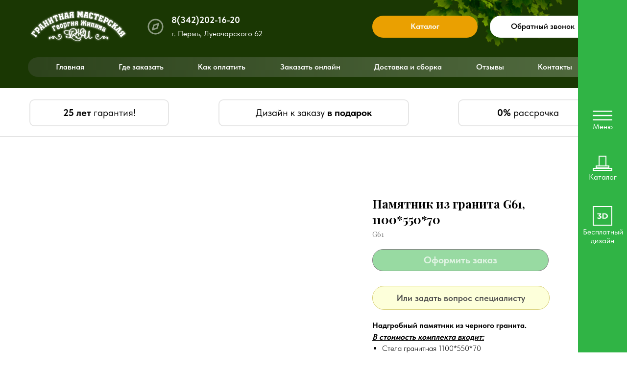

--- FILE ---
content_type: text/html; charset=UTF-8
request_url: https://granitmaster.biz/catalog/granit_model/tproduct/444744931-648718567001-pamyatnik-iz-granita-g61-110055070
body_size: 34331
content:
<!DOCTYPE html> <html> <head> <meta charset="utf-8" /> <meta http-equiv="Content-Type" content="text/html; charset=utf-8" /> <meta name="viewport" content="width=device-width, initial-scale=1.0" /> <!--metatextblock-->
<title>Памятник из гранита G61, 1100*550*70</title>
<meta name="description" content="">
<meta name="keywords" content="">
<meta property="og:title" content="Памятник из гранита G61, 1100*550*70" />
<meta property="og:description" content="" />
<meta property="og:type" content="website" />
<meta property="og:url" content="https://granitmaster.biz/catalog/granit_model/tproduct/444744931-648718567001-pamyatnik-iz-granita-g61-110055070" />
<meta property="og:image" content="https://static.tildacdn.com/tild6332-3838-4538-a533-616566333536/G61.png" />
<link rel="canonical" href="https://granitmaster.biz/catalog/granit_model/tproduct/444744931-648718567001-pamyatnik-iz-granita-g61-110055070" />
<!--/metatextblock--> <meta name="format-detection" content="telephone=no" /> <meta http-equiv="x-dns-prefetch-control" content="on"> <link rel="dns-prefetch" href="https://ws.tildacdn.com"> <link rel="dns-prefetch" href="https://static.tildacdn.com"> <link rel="shortcut icon" href="https://static.tildacdn.com/tild3837-6166-4230-b333-306633326638/favicon.ico" type="image/x-icon" /> <!-- Assets --> <script src="https://neo.tildacdn.com/js/tilda-fallback-1.0.min.js" async charset="utf-8"></script> <link rel="stylesheet" href="https://static.tildacdn.com/css/tilda-grid-3.0.min.css" type="text/css" media="all" onerror="this.loaderr='y';"/> <link rel="stylesheet" href="https://static.tildacdn.com/ws/project5324036/tilda-blocks-page28102101.min.css?t=1757684705" type="text/css" media="all" onerror="this.loaderr='y';" /><link rel="stylesheet" href="https://static.tildacdn.com/ws/project5324036/tilda-blocks-page28102187.min.css?t=1757684705" type="text/css" media="all" onerror="this.loaderr='y';" /><link rel="stylesheet" href="https://static.tildacdn.com/ws/project5324036/tilda-blocks-page27542784.min.css?t=1757684690" type="text/css" media="all" onerror="this.loaderr='y';" /> <link rel="preconnect" href="https://fonts.gstatic.com"> <link href="https://fonts.googleapis.com/css2?family=Playfair+Display:wght@400..900&subset=latin,cyrillic" rel="stylesheet"> <link rel="stylesheet" href="https://static.tildacdn.com/css/tilda-animation-2.0.min.css" type="text/css" media="all" onerror="this.loaderr='y';" /> <link rel="stylesheet" href="https://static.tildacdn.com/css/tilda-popup-1.1.min.css" type="text/css" media="print" onload="this.media='all';" onerror="this.loaderr='y';" /> <noscript><link rel="stylesheet" href="https://static.tildacdn.com/css/tilda-popup-1.1.min.css" type="text/css" media="all" /></noscript> <link rel="stylesheet" href="https://static.tildacdn.com/css/tilda-slds-1.4.min.css" type="text/css" media="print" onload="this.media='all';" onerror="this.loaderr='y';" /> <noscript><link rel="stylesheet" href="https://static.tildacdn.com/css/tilda-slds-1.4.min.css" type="text/css" media="all" /></noscript> <link rel="stylesheet" href="https://static.tildacdn.com/css/tilda-catalog-1.1.min.css" type="text/css" media="print" onload="this.media='all';" onerror="this.loaderr='y';" /> <noscript><link rel="stylesheet" href="https://static.tildacdn.com/css/tilda-catalog-1.1.min.css" type="text/css" media="all" /></noscript> <link rel="stylesheet" href="https://static.tildacdn.com/css/tilda-forms-1.0.min.css" type="text/css" media="all" onerror="this.loaderr='y';" /> <link rel="stylesheet" href="https://static.tildacdn.com/css/tilda-cart-1.0.min.css" type="text/css" media="all" onerror="this.loaderr='y';" /> <link rel="stylesheet" href="https://static.tildacdn.com/css/tilda-menusub-1.0.min.css" type="text/css" media="print" onload="this.media='all';" onerror="this.loaderr='y';" /> <noscript><link rel="stylesheet" href="https://static.tildacdn.com/css/tilda-menusub-1.0.min.css" type="text/css" media="all" /></noscript> <link rel="stylesheet" href="https://static.tildacdn.com/css/tilda-zoom-2.0.min.css" type="text/css" media="print" onload="this.media='all';" onerror="this.loaderr='y';" /> <noscript><link rel="stylesheet" href="https://static.tildacdn.com/css/tilda-zoom-2.0.min.css" type="text/css" media="all" /></noscript> <link rel="stylesheet" type="text/css" href="/custom.css?t=1757684690"> <link rel="stylesheet" href="https://static.tildacdn.com/css/fonts-tildasans.css" type="text/css" media="all" onerror="this.loaderr='y';" /> <script nomodule src="https://static.tildacdn.com/js/tilda-polyfill-1.0.min.js" charset="utf-8"></script> <script type="text/javascript">function t_onReady(func) {if(document.readyState!='loading') {func();} else {document.addEventListener('DOMContentLoaded',func);}}
function t_onFuncLoad(funcName,okFunc,time) {if(typeof window[funcName]==='function') {okFunc();} else {setTimeout(function() {t_onFuncLoad(funcName,okFunc,time);},(time||100));}}function t_throttle(fn,threshhold,scope) {return function() {fn.apply(scope||this,arguments);};}function t396_initialScale(t){var e=document.getElementById("rec"+t);if(e){var i=e.querySelector(".t396__artboard");if(i){window.tn_scale_initial_window_width||(window.tn_scale_initial_window_width=document.documentElement.clientWidth);var a=window.tn_scale_initial_window_width,r=[],n,l=i.getAttribute("data-artboard-screens");if(l){l=l.split(",");for(var o=0;o<l.length;o++)r[o]=parseInt(l[o],10)}else r=[320,480,640,960,1200];for(var o=0;o<r.length;o++){var d=r[o];a>=d&&(n=d)}var _="edit"===window.allrecords.getAttribute("data-tilda-mode"),c="center"===t396_getFieldValue(i,"valign",n,r),s="grid"===t396_getFieldValue(i,"upscale",n,r),w=t396_getFieldValue(i,"height_vh",n,r),g=t396_getFieldValue(i,"height",n,r),u=!!window.opr&&!!window.opr.addons||!!window.opera||-1!==navigator.userAgent.indexOf(" OPR/");if(!_&&c&&!s&&!w&&g&&!u){var h=parseFloat((a/n).toFixed(3)),f=[i,i.querySelector(".t396__carrier"),i.querySelector(".t396__filter")],v=Math.floor(parseInt(g,10)*h)+"px",p;i.style.setProperty("--initial-scale-height",v);for(var o=0;o<f.length;o++)f[o].style.setProperty("height","var(--initial-scale-height)");t396_scaleInitial__getElementsToScale(i).forEach((function(t){t.style.zoom=h}))}}}}function t396_scaleInitial__getElementsToScale(t){return t?Array.prototype.slice.call(t.children).filter((function(t){return t&&(t.classList.contains("t396__elem")||t.classList.contains("t396__group"))})):[]}function t396_getFieldValue(t,e,i,a){var r,n=a[a.length-1];if(!(r=i===n?t.getAttribute("data-artboard-"+e):t.getAttribute("data-artboard-"+e+"-res-"+i)))for(var l=0;l<a.length;l++){var o=a[l];if(!(o<=i)&&(r=o===n?t.getAttribute("data-artboard-"+e):t.getAttribute("data-artboard-"+e+"-res-"+o)))break}return r}window.TN_SCALE_INITIAL_VER="1.0",window.tn_scale_initial_window_width=null;</script> <script src="https://static.tildacdn.com/js/jquery-1.10.2.min.js" charset="utf-8" onerror="this.loaderr='y';"></script> <script src="https://static.tildacdn.com/js/tilda-scripts-3.0.min.js" charset="utf-8" defer onerror="this.loaderr='y';"></script> <script src="https://static.tildacdn.com/ws/project5324036/tilda-blocks-page28102101.min.js?t=1757684705" onerror="this.loaderr='y';"></script><script src="https://static.tildacdn.com/ws/project5324036/tilda-blocks-page28102187.min.js?t=1757684705" onerror="this.loaderr='y';"></script><script src="https://static.tildacdn.com/ws/project5324036/tilda-blocks-page27542784.min.js?t=1757684690" charset="utf-8" onerror="this.loaderr='y';"></script> <script src="https://static.tildacdn.com/js/tilda-lazyload-1.0.min.js" charset="utf-8" async onerror="this.loaderr='y';"></script> <script src="https://static.tildacdn.com/js/tilda-animation-2.0.min.js" charset="utf-8" async onerror="this.loaderr='y';"></script> <script src="https://static.tildacdn.com/js/hammer.min.js" charset="utf-8" async onerror="this.loaderr='y';"></script> <script src="https://static.tildacdn.com/js/tilda-slds-1.4.min.js" charset="utf-8" async onerror="this.loaderr='y';"></script> <script src="https://static.tildacdn.com/js/tilda-products-1.0.min.js" charset="utf-8" async onerror="this.loaderr='y';"></script> <script src="https://static.tildacdn.com/js/tilda-catalog-1.1.min.js" charset="utf-8" async onerror="this.loaderr='y';"></script> <script src="https://static.tildacdn.com/js/tilda-zero-1.1.min.js" charset="utf-8" async onerror="this.loaderr='y';"></script> <script src="https://static.tildacdn.com/js/tilda-popup-1.0.min.js" charset="utf-8" async onerror="this.loaderr='y';"></script> <script src="https://static.tildacdn.com/js/tilda-forms-1.0.min.js" charset="utf-8" async onerror="this.loaderr='y';"></script> <script src="https://static.tildacdn.com/js/tilda-cart-1.1.min.js" charset="utf-8" async onerror="this.loaderr='y';"></script> <script src="https://static.tildacdn.com/js/tilda-widget-positions-1.0.min.js" charset="utf-8" async onerror="this.loaderr='y';"></script> <script src="https://static.tildacdn.com/js/tilda-menusub-1.0.min.js" charset="utf-8" async onerror="this.loaderr='y';"></script> <script src="https://static.tildacdn.com/js/tilda-menu-1.0.min.js" charset="utf-8" async onerror="this.loaderr='y';"></script> <script src="https://static.tildacdn.com/js/tilda-zero-forms-1.0.min.js" charset="utf-8" async onerror="this.loaderr='y';"></script> <script src="https://static.tildacdn.com/js/tilda-zoom-2.0.min.js" charset="utf-8" async onerror="this.loaderr='y';"></script> <script src="https://static.tildacdn.com/js/tilda-zero-scale-1.0.min.js" charset="utf-8" async onerror="this.loaderr='y';"></script> <script src="https://static.tildacdn.com/js/tilda-skiplink-1.0.min.js" charset="utf-8" async onerror="this.loaderr='y';"></script> <script src="https://static.tildacdn.com/js/tilda-events-1.0.min.js" charset="utf-8" async onerror="this.loaderr='y';"></script> <!-- nominify begin --><link rel="stylesheet" href="https://cdnjs.cloudflare.com/ajax/libs/slick-carousel/1.8.1/slick.css"> <script type="text/javascript" async="" src="//code.jivosite.com/script/widget/irBobqnrIC"></script> <!-- Put this script tag to the <head> of your page --> <script type="text/javascript" src="https://vk.com/js/api/openapi.js?168"></script> <!— Yandex.Metrika counter —> <script type="text/javascript" >
(function(m,e,t,r,i,k,a){m[i]=m[i]||function(){(m[i].a=m[i].a||[]).push(arguments)};
m[i].l=1*new Date();k=e.createElement(t),a=e.getElementsByTagName(t)[0],k.async=1,k.src=r,a.parentNode.insertBefore(k,a)})
(window, document, "script", "https://mc.yandex.ru/metrika/tag.js", "ym");

ym(88979692, "init", {
clickmap:true,
trackLinks:true,
accurateTrackBounce:true,
webvisor:true
});
</script> <noscript><div><img src="https://mc.yandex.ru/watch/88979692" style="position:absolute; left:-9999px;" alt="" /></div></noscript> <!— /Yandex.Metrika counter —> <link
  rel="stylesheet"
  href="https://cdn.jsdelivr.net/npm/swiper@9/swiper-bundle.min.css"
/><!-- nominify end --><script type="text/javascript">window.dataLayer=window.dataLayer||[];</script> <!-- VK Pixel Code --> <script type="text/javascript" data-tilda-cookie-type="advertising">setTimeout(function(){!function(){var t=document.createElement("script");t.type="text/javascript",t.async=!0,t.src="https://vk.com/js/api/openapi.js?161",t.onload=function(){VK.Retargeting.Init("VK-RTRG-1613714-a7AAu"),VK.Retargeting.Hit()},document.head.appendChild(t)}();},2000);</script> <!-- End VK Pixel Code --> <script type="text/javascript">(function() {if((/bot|google|yandex|baidu|bing|msn|duckduckbot|teoma|slurp|crawler|spider|robot|crawling|facebook/i.test(navigator.userAgent))===false&&typeof(sessionStorage)!='undefined'&&sessionStorage.getItem('visited')!=='y'&&document.visibilityState){var style=document.createElement('style');style.type='text/css';style.innerHTML='@media screen and (min-width: 980px) {.t-records {opacity: 0;}.t-records_animated {-webkit-transition: opacity ease-in-out .2s;-moz-transition: opacity ease-in-out .2s;-o-transition: opacity ease-in-out .2s;transition: opacity ease-in-out .2s;}.t-records.t-records_visible {opacity: 1;}}';document.getElementsByTagName('head')[0].appendChild(style);function t_setvisRecs(){var alr=document.querySelectorAll('.t-records');Array.prototype.forEach.call(alr,function(el) {el.classList.add("t-records_animated");});setTimeout(function() {Array.prototype.forEach.call(alr,function(el) {el.classList.add("t-records_visible");});sessionStorage.setItem("visited","y");},400);}
document.addEventListener('DOMContentLoaded',t_setvisRecs);}})();</script><script src="https://static.tildacdn.com/js/tilda-cards-1.0.min.js" charset="utf-8" async onerror="this.loaderr='y';"></script><link rel="stylesheet" href="https://static.tildacdn.com/css/tilda-cards-1.0.min.css" type="text/css" media="all" onerror="this.loaderr='y';" /></head> <body class="t-body" style="margin:0;"> <!--allrecords--> <div id="allrecords" class="t-records" data-product-page="y" data-hook="blocks-collection-content-node" data-tilda-project-id="5324036" data-tilda-page-id="27542784" data-tilda-page-alias="catalog/granit_model" data-tilda-formskey="446c8c1da6afa501445a5627e5324036" data-tilda-lazy="yes" data-tilda-root-zone="com" data-tilda-project-headcode="yes" data-tilda-project-country="RU">
<div id="rec152850812" class="r t-rec" style=" " data-animationappear="off" data-record-type="875"><!-- t875 --><script type="text/javascript"> $(document).ready(function(){ t875_init('152850812'); });</script></div>

<!-- PRODUCT START -->

                
                        
                    
        
        
<!-- product header -->
<!--header-->
<div id="t-header" class="t-records" data-hook="blocks-collection-content-node" data-tilda-project-id="5324036" data-tilda-page-id="28102101" data-tilda-formskey="446c8c1da6afa501445a5627e5324036" data-tilda-lazy="yes" data-tilda-root-zone="one"  data-tilda-project-headcode="yes"     data-tilda-project-country="RU">

    <div id="rec453969269" class="r t-rec" style=" " data-animationappear="off" data-record-type="396"      >
<!-- T396 -->
<style>#rec453969269 .t396__artboard {height: 180px; background-color: #1a3703; }#rec453969269 .t396__filter {height: 180px;    }#rec453969269 .t396__carrier{height: 180px;background-position: center center;background-attachment: scroll;background-size: cover;background-repeat: no-repeat;}@media screen and (max-width: 1199px) {#rec453969269 .t396__artboard,#rec453969269 .t396__filter,#rec453969269 .t396__carrier {}#rec453969269 .t396__filter {}#rec453969269 .t396__carrier {background-attachment: scroll;}}@media screen and (max-width: 959px) {#rec453969269 .t396__artboard,#rec453969269 .t396__filter,#rec453969269 .t396__carrier {}#rec453969269 .t396__filter {}#rec453969269 .t396__carrier {background-attachment: scroll;}}@media screen and (max-width: 639px) {#rec453969269 .t396__artboard,#rec453969269 .t396__filter,#rec453969269 .t396__carrier {}#rec453969269 .t396__filter {}#rec453969269 .t396__carrier {background-attachment: scroll;}}@media screen and (max-width: 479px) {#rec453969269 .t396__artboard,#rec453969269 .t396__filter,#rec453969269 .t396__carrier {height: 70px;}#rec453969269 .t396__filter {}#rec453969269 .t396__carrier {background-attachment: scroll;}}#rec453969269 .tn-elem[data-elem-id="1647414677769"] {
  z-index: 2;
  top:  20px;;
  left:  calc(50% - 600px + 20px);;
  width: 200px;
  height: auto;
}
#rec453969269 .tn-elem[data-elem-id="1647414677769"] .tn-atom {
  background-position: center center;
  border-width: var(--t396-borderwidth, 0);
  border-style: var(--t396-borderstyle, solid);
  border-color: var(--t396-bordercolor, transparent);
  transition: background-color var(--t396-speedhover,0s) ease-in-out, color var(--t396-speedhover,0s) ease-in-out, border-color var(--t396-speedhover,0s) ease-in-out, box-shadow var(--t396-shadowshoverspeed,0.2s) ease-in-out;
}
@media screen and (max-width: 479px) {
  #rec453969269 .tn-elem[data-elem-id="1647414677769"] {
    top:  11px;;
    left:  calc(50% - 160px + 0px);;
    width: 136px;
    height: auto;
  }
}#rec453969269 .tn-elem[data-elem-id="1647414729882"] {
  z-index: 3;
  top:  -460px;;
  left:  calc(50% - 600px + 700px);;
  width: 876px;
  height: auto;
}
#rec453969269 .tn-elem[data-elem-id="1647414729882"] .tn-atom {
  background-position: center center;
  border-width: var(--t396-borderwidth, 0);
  border-style: var(--t396-borderstyle, solid);
  border-color: var(--t396-bordercolor, transparent);
  transition: background-color var(--t396-speedhover,0s) ease-in-out, color var(--t396-speedhover,0s) ease-in-out, border-color var(--t396-speedhover,0s) ease-in-out, box-shadow var(--t396-shadowshoverspeed,0.2s) ease-in-out;
}#rec453969269 .tn-elem[data-elem-id="1647414941069"] {
  z-index: 4;
  top:  37px;;
  left:  calc(50% - 600px + 260px);;
  width: 35px;
  height: auto;
}
#rec453969269 .tn-elem[data-elem-id="1647414941069"] .tn-atom {
  opacity: 0.5;
  background-position: center center;
  border-width: var(--t396-borderwidth, 0);
  border-style: var(--t396-borderstyle, solid);
  border-color: var(--t396-bordercolor, transparent);
  transition: background-color var(--t396-speedhover,0s) ease-in-out, color var(--t396-speedhover,0s) ease-in-out, border-color var(--t396-speedhover,0s) ease-in-out, box-shadow var(--t396-shadowshoverspeed,0.2s) ease-in-out;
}
@media screen and (max-width: 479px) {
  #rec453969269 .tn-elem[data-elem-id="1647414941069"] {
    top:  38px;;
    left:  calc(50% - 160px + -1318px);;
    height: auto;
  }
}#rec453969269 .tn-elem[data-elem-id="1647415085288"] {
  color: #ffffff;
  z-index: 5;
  top:  27px;;
  left:  calc(50% - 600px + 310px);;
  width: 214px;
  height: auto;
}
#rec453969269 .tn-elem[data-elem-id="1647415085288"] .tn-atom {
  color: #ffffff;
  font-size: 18px;
  font-family: 'TildaSans', Arial,sans-serif;
  line-height: 1.55;
  font-weight: 700;
  background-position: center center;
  border-width: var(--t396-borderwidth, 0);
  border-style: var(--t396-borderstyle, solid);
  border-color: var(--t396-bordercolor, transparent);
  transition: background-color var(--t396-speedhover,0s) ease-in-out, color var(--t396-speedhover,0s) ease-in-out, border-color var(--t396-speedhover,0s) ease-in-out, box-shadow var(--t396-shadowshoverspeed,0.2s) ease-in-out;
  text-shadow: var(--t396-shadow-text-x, 0px) var(--t396-shadow-text-y, 0px) var(--t396-shadow-text-blur, 0px) rgba(var(--t396-shadow-text-color), var(--t396-shadow-text-opacity, 100%));
}
@media screen and (max-width: 479px) {
  #rec453969269 .tn-elem[data-elem-id="1647415085288"] {
    top:  28px;;
    left:  calc(50% - 160px + -1268px);;
    height: auto;
  }
}#rec453969269 .tn-elem[data-elem-id="1647415120814"] {
  color: #ffffff;
  z-index: 6;
  top:  57px;;
  left:  calc(50% - 600px + 310px);;
  width: 187px;
  height: auto;
}
#rec453969269 .tn-elem[data-elem-id="1647415120814"] .tn-atom {
  color: #ffffff;
  font-size: 16px;
  font-family: 'TildaSans', Arial,sans-serif;
  line-height: 1.55;
  font-weight: 400;
  background-position: center center;
  border-width: var(--t396-borderwidth, 0);
  border-style: var(--t396-borderstyle, solid);
  border-color: var(--t396-bordercolor, transparent);
  transition: background-color var(--t396-speedhover,0s) ease-in-out, color var(--t396-speedhover,0s) ease-in-out, border-color var(--t396-speedhover,0s) ease-in-out, box-shadow var(--t396-shadowshoverspeed,0.2s) ease-in-out;
  text-shadow: var(--t396-shadow-text-x, 0px) var(--t396-shadow-text-y, 0px) var(--t396-shadow-text-blur, 0px) rgba(var(--t396-shadow-text-color), var(--t396-shadow-text-opacity, 100%));
}
@media screen and (max-width: 479px) {
  #rec453969269 .tn-elem[data-elem-id="1647415120814"] {
    top:  58px;;
    left:  calc(50% - 160px + -1268px);;
    height: auto;
  }
}#rec453969269 .tn-elem[data-elem-id="1647415167841"] {
  color: #000000;
  text-align: center;
  z-index: 7;
  top:  32px;;
  left:  calc(50% - 600px + 960px);;
  width: 215px;
  height: 45px;
}
#rec453969269 .tn-elem[data-elem-id="1647415167841"] .tn-atom {
  color: #000000;
  font-size: 16px;
  font-family: 'TildaSans', Arial,sans-serif;
  line-height: 1.55;
  font-weight: 600;
  border-radius: 30px;
  background-color: var(--t396-bgcolor-color, transparent);
  background-position: center center;
  --t396-speedhover: 0.2s;
  transition: background-color var(--t396-speedhover,0s) ease-in-out, color var(--t396-speedhover,0s) ease-in-out, border-color var(--t396-speedhover,0s) ease-in-out, box-shadow var(--t396-shadowshoverspeed,0.2s) ease-in-out;
  position: relative;
  z-index: 1;
  background-image: var(--t396-bgcolor-image, none);
  --t396-bgcolor-color: #ffffff;
  --t396-bgcolor-image: none;
  --t396-bgcolor-hover-color: #eaa001;
  --t396-bgcolor-hover-image: none;
  -webkit-box-pack: center;
  -ms-flex-pack: center;
  justify-content: center;
}
#rec453969269 .tn-elem[data-elem-id="1647415167841"] .tn-atom::after {
  content: '';
  position: absolute;
  width: 100%;
  height: 100%;
  left: 0;
  top: 0;
  box-sizing: border-box;
  background-origin: border-box;
  background-clip: border-box;
  pointer-events: none;
  transition: opacity var(--t396-speedhover,0s) ease-in-out;;
  z-index: -1;
  opacity: 0;
  background-color: var(--t396-bgcolor-hover-color, var(--t396-bgcolor-color, transparent));
  background-image: var(--t396-bgcolor-hover-image, var(--t396-bgcolor-image, none));
}
#rec453969269 .tn-elem[data-elem-id="1647415167841"] .tn-atom .tn-atom__button-text {
  transition: color var(--t396-speedhover,0s) ease-in-out;
  color: #000000;
}
#rec453969269 .tn-elem[data-elem-id="1647415167841"] .tn-atom .tn-atom__button-border::before {
  display: none;
}
#rec453969269 .tn-elem[data-elem-id="1647415167841"] .tn-atom .tn-atom__button-border::after {
  display: none;
}
@media (hover), (min-width:0\0) {
  #rec453969269 .tn-elem[data-elem-id="1647415167841"] .tn-atom:hover::after {
    opacity: 1;
  }
}
@media (hover), (min-width:0\0) {
  #rec453969269 .tn-elem[data-elem-id="1647415167841"] .tn-atom:hover {
    color: #fbf9f2;
  }
  #rec453969269 .tn-elem[data-elem-id="1647415167841"] .tn-atom:hover .tn-atom__button-text {
    color: #fbf9f2;
  }
}
@media screen and (max-width: 1199px) {
  #rec453969269 .tn-elem[data-elem-id="1647415167841"] {
    left:  calc(50% - 480px + 780px);;
    width: px;
  }
  #rec453969269 .tn-elem[data-elem-id="1647415167841"] .tn-atom {
    white-space: normal;
    background-size: cover;
  }
  #rec453969269 .tn-elem[data-elem-id="1647415167841"] .tn-atom .tn-atom__button-text {
    overflow: visible;
  }
  #rec453969269 .tn-elem[data-elem-id="1647415167841"] .tn-atom .tn-atom__button-border::before {
    display: none;
  }
  #rec453969269 .tn-elem[data-elem-id="1647415167841"] .tn-atom .tn-atom__button-border::after {
    display: none;
  }
}
@media screen and (max-width: 959px) {
  #rec453969269 .tn-elem[data-elem-id="1647415167841"] {
    left:  calc(50% - 320px + 930px);;
    width: px;
  }
  #rec453969269 .tn-elem[data-elem-id="1647415167841"] .tn-atom {
    white-space: normal;
    background-size: cover;
  }
  #rec453969269 .tn-elem[data-elem-id="1647415167841"] .tn-atom .tn-atom__button-text {
    overflow: visible;
  }
  #rec453969269 .tn-elem[data-elem-id="1647415167841"] .tn-atom .tn-atom__button-border::before {
    display: none;
  }
  #rec453969269 .tn-elem[data-elem-id="1647415167841"] .tn-atom .tn-atom__button-border::after {
    display: none;
  }
}
@media screen and (max-width: 639px) {
  #rec453969269 .tn-elem[data-elem-id="1647415167841"] .tn-atom {
    white-space: normal;
    background-size: cover;
  }
  #rec453969269 .tn-elem[data-elem-id="1647415167841"] .tn-atom .tn-atom__button-text {
    overflow: visible;
  }
  #rec453969269 .tn-elem[data-elem-id="1647415167841"] .tn-atom .tn-atom__button-border::before {
    display: none;
  }
  #rec453969269 .tn-elem[data-elem-id="1647415167841"] .tn-atom .tn-atom__button-border::after {
    display: none;
  }
}
@media screen and (max-width: 479px) {
  #rec453969269 .tn-elem[data-elem-id="1647415167841"] .tn-atom {
    white-space: normal;
    background-size: cover;
  }
  #rec453969269 .tn-elem[data-elem-id="1647415167841"] .tn-atom .tn-atom__button-text {
    overflow: visible;
  }
  #rec453969269 .tn-elem[data-elem-id="1647415167841"] .tn-atom .tn-atom__button-border::before {
    display: none;
  }
  #rec453969269 .tn-elem[data-elem-id="1647415167841"] .tn-atom .tn-atom__button-border::after {
    display: none;
  }
}#rec453969269 .tn-elem[data-elem-id="1647415253118"] {
  z-index: 8;
  top:  117px;;
  left:  calc(50% - 600px + 17px);;
  width: 1160px;
  height: 40px;
}
#rec453969269 .tn-elem[data-elem-id="1647415253118"] .tn-atom {
  border-radius: 100px;
  background-color: #919191;
  background-position: center center;
  border-width: var(--t396-borderwidth, 0);
  border-style: var(--t396-borderstyle, solid);
  border-color: var(--t396-bordercolor, transparent);
  transition: background-color var(--t396-speedhover,0s) ease-in-out, color var(--t396-speedhover,0s) ease-in-out, border-color var(--t396-speedhover,0s) ease-in-out, box-shadow var(--t396-shadowshoverspeed,0.2s) ease-in-out;
}
@media screen and (max-width: 479px) {
  #rec453969269 .tn-elem[data-elem-id="1647415253118"] {
    top:  118px;;
    left:  calc(50% - 160px + -1558px);;
  }
}#rec453969269 .tn-elem[data-elem-id="1647415331546"] {
  color: #ffffff;
  z-index: 9;
  top:  125px;;
  left:  calc(50% - 600px + 74px);;
  width: 57px;
  height: auto;
}
#rec453969269 .tn-elem[data-elem-id="1647415331546"] .tn-atom {
  color: #ffffff;
  font-size: 16px;
  font-family: 'TildaSans', Arial,sans-serif;
  line-height: 1.55;
  font-weight: 600;
  background-position: center center;
  border-width: var(--t396-borderwidth, 0);
  border-style: var(--t396-borderstyle, solid);
  border-color: var(--t396-bordercolor, transparent);
  transition: background-color var(--t396-speedhover,0s) ease-in-out, color var(--t396-speedhover,0s) ease-in-out, border-color var(--t396-speedhover,0s) ease-in-out, box-shadow var(--t396-shadowshoverspeed,0.2s) ease-in-out;
  text-shadow: var(--t396-shadow-text-x, 0px) var(--t396-shadow-text-y, 0px) var(--t396-shadow-text-blur, 0px) rgba(var(--t396-shadow-text-color), var(--t396-shadow-text-opacity, 100%));
}
@media screen and (max-width: 479px) {
  #rec453969269 .tn-elem[data-elem-id="1647415331546"] {
    top:  125px;;
    left:  calc(50% - 160px + -1505px);;
    height: auto;
  }
}#rec453969269 .tn-elem[data-elem-id="1647415359845"] {
  color: #ffffff;
  z-index: 10;
  top:  125px;;
  left:  calc(50% - 600px + 202px);;
  width: 92px;
  height: auto;
}
#rec453969269 .tn-elem[data-elem-id="1647415359845"] .tn-atom {
  color: #ffffff;
  font-size: 16px;
  font-family: 'TildaSans', Arial,sans-serif;
  line-height: 1.55;
  font-weight: 600;
  background-position: center center;
  border-width: var(--t396-borderwidth, 0);
  border-style: var(--t396-borderstyle, solid);
  border-color: var(--t396-bordercolor, transparent);
  transition: background-color var(--t396-speedhover,0s) ease-in-out, color var(--t396-speedhover,0s) ease-in-out, border-color var(--t396-speedhover,0s) ease-in-out, box-shadow var(--t396-shadowshoverspeed,0.2s) ease-in-out;
  text-shadow: var(--t396-shadow-text-x, 0px) var(--t396-shadow-text-y, 0px) var(--t396-shadow-text-blur, 0px) rgba(var(--t396-shadow-text-color), var(--t396-shadow-text-opacity, 100%));
}
@media screen and (max-width: 479px) {
  #rec453969269 .tn-elem[data-elem-id="1647415359845"] {
    top:  125px;;
    left:  calc(50% - 160px + -1377px);;
    height: auto;
  }
}#rec453969269 .tn-elem[data-elem-id="1647415383035"] {
  color: #ffffff;
  z-index: 11;
  top:  125px;;
  left:  calc(50% - 600px + 364px);;
  width: 97px;
  height: auto;
}
#rec453969269 .tn-elem[data-elem-id="1647415383035"] .tn-atom {
  color: #ffffff;
  font-size: 16px;
  font-family: 'TildaSans', Arial,sans-serif;
  line-height: 1.55;
  font-weight: 600;
  background-position: center center;
  border-width: var(--t396-borderwidth, 0);
  border-style: var(--t396-borderstyle, solid);
  border-color: var(--t396-bordercolor, transparent);
  transition: background-color var(--t396-speedhover,0s) ease-in-out, color var(--t396-speedhover,0s) ease-in-out, border-color var(--t396-speedhover,0s) ease-in-out, box-shadow var(--t396-shadowshoverspeed,0.2s) ease-in-out;
  text-shadow: var(--t396-shadow-text-x, 0px) var(--t396-shadow-text-y, 0px) var(--t396-shadow-text-blur, 0px) rgba(var(--t396-shadow-text-color), var(--t396-shadow-text-opacity, 100%));
}
@media screen and (max-width: 479px) {
  #rec453969269 .tn-elem[data-elem-id="1647415383035"] {
    top:  125px;;
    left:  calc(50% - 160px + -1215px);;
    height: auto;
  }
}#rec453969269 .tn-elem[data-elem-id="1647415398444"] {
  color: #ffffff;
  z-index: 12;
  top:  125px;;
  left:  calc(50% - 600px + 532px);;
  width: 131px;
  height: auto;
}
#rec453969269 .tn-elem[data-elem-id="1647415398444"] .tn-atom {
  color: #ffffff;
  font-size: 16px;
  font-family: 'TildaSans', Arial,sans-serif;
  line-height: 1.55;
  font-weight: 600;
  background-position: center center;
  border-width: var(--t396-borderwidth, 0);
  border-style: var(--t396-borderstyle, solid);
  border-color: var(--t396-bordercolor, transparent);
  transition: background-color var(--t396-speedhover,0s) ease-in-out, color var(--t396-speedhover,0s) ease-in-out, border-color var(--t396-speedhover,0s) ease-in-out, box-shadow var(--t396-shadowshoverspeed,0.2s) ease-in-out;
  text-shadow: var(--t396-shadow-text-x, 0px) var(--t396-shadow-text-y, 0px) var(--t396-shadow-text-blur, 0px) rgba(var(--t396-shadow-text-color), var(--t396-shadow-text-opacity, 100%));
}
@media screen and (max-width: 479px) {
  #rec453969269 .tn-elem[data-elem-id="1647415398444"] {
    top:  125px;;
    left:  calc(50% - 160px + -1047px);;
    height: auto;
  }
}#rec453969269 .tn-elem[data-elem-id="1647415413828"] {
  color: #ffffff;
  z-index: 13;
  top:  125px;;
  left:  calc(50% - 600px + 724px);;
  width: 138px;
  height: auto;
}
#rec453969269 .tn-elem[data-elem-id="1647415413828"] .tn-atom {
  color: #ffffff;
  font-size: 16px;
  font-family: 'TildaSans', Arial,sans-serif;
  line-height: 1.55;
  font-weight: 600;
  background-position: center center;
  border-width: var(--t396-borderwidth, 0);
  border-style: var(--t396-borderstyle, solid);
  border-color: var(--t396-bordercolor, transparent);
  transition: background-color var(--t396-speedhover,0s) ease-in-out, color var(--t396-speedhover,0s) ease-in-out, border-color var(--t396-speedhover,0s) ease-in-out, box-shadow var(--t396-shadowshoverspeed,0.2s) ease-in-out;
  text-shadow: var(--t396-shadow-text-x, 0px) var(--t396-shadow-text-y, 0px) var(--t396-shadow-text-blur, 0px) rgba(var(--t396-shadow-text-color), var(--t396-shadow-text-opacity, 100%));
}
@media screen and (max-width: 479px) {
  #rec453969269 .tn-elem[data-elem-id="1647415413828"] {
    top:  125px;;
    left:  calc(50% - 160px + -855px);;
    height: auto;
  }
}#rec453969269 .tn-elem[data-elem-id="1647415434679"] {
  color: #ffffff;
  z-index: 14;
  top:  125px;;
  left:  calc(50% - 600px + 932px);;
  width: 55px;
  height: auto;
}
#rec453969269 .tn-elem[data-elem-id="1647415434679"] .tn-atom {
  color: #ffffff;
  font-size: 16px;
  font-family: 'TildaSans', Arial,sans-serif;
  line-height: 1.55;
  font-weight: 600;
  background-position: center center;
  border-width: var(--t396-borderwidth, 0);
  border-style: var(--t396-borderstyle, solid);
  border-color: var(--t396-bordercolor, transparent);
  transition: background-color var(--t396-speedhover,0s) ease-in-out, color var(--t396-speedhover,0s) ease-in-out, border-color var(--t396-speedhover,0s) ease-in-out, box-shadow var(--t396-shadowshoverspeed,0.2s) ease-in-out;
  text-shadow: var(--t396-shadow-text-x, 0px) var(--t396-shadow-text-y, 0px) var(--t396-shadow-text-blur, 0px) rgba(var(--t396-shadow-text-color), var(--t396-shadow-text-opacity, 100%));
}
@media screen and (max-width: 479px) {
  #rec453969269 .tn-elem[data-elem-id="1647415434679"] {
    top:  125px;;
    left:  calc(50% - 160px + -647px);;
    height: auto;
  }
}#rec453969269 .tn-elem[data-elem-id="1647415447695"] {
  color: #ffffff;
  z-index: 15;
  top:  125px;;
  left:  calc(50% - 600px + 1058px);;
  width: 55px;
  height: auto;
}
#rec453969269 .tn-elem[data-elem-id="1647415447695"] .tn-atom {
  color: #ffffff;
  font-size: 16px;
  font-family: 'TildaSans', Arial,sans-serif;
  line-height: 1.55;
  font-weight: 600;
  background-position: center center;
  border-width: var(--t396-borderwidth, 0);
  border-style: var(--t396-borderstyle, solid);
  border-color: var(--t396-bordercolor, transparent);
  transition: background-color var(--t396-speedhover,0s) ease-in-out, color var(--t396-speedhover,0s) ease-in-out, border-color var(--t396-speedhover,0s) ease-in-out, box-shadow var(--t396-shadowshoverspeed,0.2s) ease-in-out;
  text-shadow: var(--t396-shadow-text-x, 0px) var(--t396-shadow-text-y, 0px) var(--t396-shadow-text-blur, 0px) rgba(var(--t396-shadow-text-color), var(--t396-shadow-text-opacity, 100%));
}
@media screen and (max-width: 479px) {
  #rec453969269 .tn-elem[data-elem-id="1647415447695"] {
    top:  125px;;
    left:  calc(50% - 160px + -521px);;
    height: auto;
  }
}#rec453969269 .tn-elem[data-elem-id="1650014283469"] {
  z-index: 17;
  top:  -50px;;
  left:  calc(50% - 600px + 0px);;
  width: 40px;
  height: auto;
}
#rec453969269 .tn-elem[data-elem-id="1650014283469"] .tn-atom {
  background-position: center center;
  border-width: var(--t396-borderwidth, 0);
  border-style: var(--t396-borderstyle, solid);
  border-color: var(--t396-bordercolor, transparent);
  transition: background-color var(--t396-speedhover,0s) ease-in-out, color var(--t396-speedhover,0s) ease-in-out, border-color var(--t396-speedhover,0s) ease-in-out, box-shadow var(--t396-shadowshoverspeed,0.2s) ease-in-out;
}
@media screen and (max-width: 479px) {
  #rec453969269 .tn-elem[data-elem-id="1650014283469"] {
    top:  24px;;
    left:  calc(50% - 160px + 280px);;
    height: auto;
  }
}#rec453969269 .tn-elem[data-elem-id="1709719220617"] {
  color: #fbf9f2;
  text-align: center;
  z-index: 18;
  top:  32px;;
  left:  calc(50% - 600px + 720px);;
  width: 215px;
  height: 45px;
}
#rec453969269 .tn-elem[data-elem-id="1709719220617"] .tn-atom {
  color: #fbf9f2;
  font-size: 16px;
  font-family: 'TildaSans', Arial,sans-serif;
  line-height: 1.3;
  font-weight: 700;
  border-radius: 30px;
  background-color: var(--t396-bgcolor-color, transparent);
  background-position: center center;
  --t396-speedhover: 0.2s;
  transition: background-color var(--t396-speedhover,0s) ease-in-out, color var(--t396-speedhover,0s) ease-in-out, border-color var(--t396-speedhover,0s) ease-in-out, box-shadow var(--t396-shadowshoverspeed,0.2s) ease-in-out;
  position: relative;
  z-index: 1;
  background-image: var(--t396-bgcolor-image, none);
  --t396-bgcolor-color: #eaa001;
  --t396-bgcolor-image: none;
  --t396-bgcolor-hover-color: #ffffff;
  --t396-bgcolor-hover-image: none;
  -webkit-box-pack: center;
  -ms-flex-pack: center;
  justify-content: center;
}
#rec453969269 .tn-elem[data-elem-id="1709719220617"] .tn-atom::after {
  content: '';
  position: absolute;
  width: 100%;
  height: 100%;
  left: 0;
  top: 0;
  box-sizing: border-box;
  background-origin: border-box;
  background-clip: border-box;
  pointer-events: none;
  transition: opacity var(--t396-speedhover,0s) ease-in-out;;
  z-index: -1;
  opacity: 0;
  background-color: var(--t396-bgcolor-hover-color, var(--t396-bgcolor-color, transparent));
  background-image: var(--t396-bgcolor-hover-image, var(--t396-bgcolor-image, none));
}
#rec453969269 .tn-elem[data-elem-id="1709719220617"] .tn-atom .tn-atom__button-text {
  transition: color var(--t396-speedhover,0s) ease-in-out;
  color: #fbf9f2;
}
#rec453969269 .tn-elem[data-elem-id="1709719220617"] .tn-atom .tn-atom__button-border::before {
  display: none;
}
#rec453969269 .tn-elem[data-elem-id="1709719220617"] .tn-atom .tn-atom__button-border::after {
  display: none;
}
@media (hover), (min-width:0\0) {
  #rec453969269 .tn-elem[data-elem-id="1709719220617"] .tn-atom:hover::after {
    opacity: 1;
  }
}
@media (hover), (min-width:0\0) {
  #rec453969269 .tn-elem[data-elem-id="1709719220617"] .tn-atom:hover {
    color: #000000;
  }
  #rec453969269 .tn-elem[data-elem-id="1709719220617"] .tn-atom:hover .tn-atom__button-text {
    color: #000000;
  }
}
@media screen and (max-width: 1199px) {
  #rec453969269 .tn-elem[data-elem-id="1709719220617"] {
    left:  calc(50% - 480px + 560px);;
    width: px;
  }
  #rec453969269 .tn-elem[data-elem-id="1709719220617"] .tn-atom {
    white-space: normal;
    background-size: cover;
  }
  #rec453969269 .tn-elem[data-elem-id="1709719220617"] .tn-atom .tn-atom__button-text {
    overflow: visible;
  }
  #rec453969269 .tn-elem[data-elem-id="1709719220617"] .tn-atom .tn-atom__button-border::before {
    display: none;
  }
  #rec453969269 .tn-elem[data-elem-id="1709719220617"] .tn-atom .tn-atom__button-border::after {
    display: none;
  }
}
@media screen and (max-width: 959px) {
  #rec453969269 .tn-elem[data-elem-id="1709719220617"] {
    left:  calc(50% - 320px + 690px);;
    width: px;
  }
  #rec453969269 .tn-elem[data-elem-id="1709719220617"] .tn-atom {
    white-space: normal;
    background-size: cover;
  }
  #rec453969269 .tn-elem[data-elem-id="1709719220617"] .tn-atom .tn-atom__button-text {
    overflow: visible;
  }
  #rec453969269 .tn-elem[data-elem-id="1709719220617"] .tn-atom .tn-atom__button-border::before {
    display: none;
  }
  #rec453969269 .tn-elem[data-elem-id="1709719220617"] .tn-atom .tn-atom__button-border::after {
    display: none;
  }
}
@media screen and (max-width: 639px) {
  #rec453969269 .tn-elem[data-elem-id="1709719220617"] .tn-atom {
    white-space: normal;
    background-size: cover;
  }
  #rec453969269 .tn-elem[data-elem-id="1709719220617"] .tn-atom .tn-atom__button-text {
    overflow: visible;
  }
  #rec453969269 .tn-elem[data-elem-id="1709719220617"] .tn-atom .tn-atom__button-border::before {
    display: none;
  }
  #rec453969269 .tn-elem[data-elem-id="1709719220617"] .tn-atom .tn-atom__button-border::after {
    display: none;
  }
}
@media screen and (max-width: 479px) {
  #rec453969269 .tn-elem[data-elem-id="1709719220617"] {
    top:  -189px;;
    left:  calc(50% - 160px + 960px);;
    width: px;
  }
  #rec453969269 .tn-elem[data-elem-id="1709719220617"] .tn-atom {
    white-space: normal;
    background-size: cover;
  }
  #rec453969269 .tn-elem[data-elem-id="1709719220617"] .tn-atom .tn-atom__button-text {
    overflow: visible;
  }
  #rec453969269 .tn-elem[data-elem-id="1709719220617"] .tn-atom .tn-atom__button-border::before {
    display: none;
  }
  #rec453969269 .tn-elem[data-elem-id="1709719220617"] .tn-atom .tn-atom__button-border::after {
    display: none;
  }
}</style>










<div class='t396'>

	<div class="t396__artboard" data-artboard-recid="453969269" data-artboard-screens="320,480,640,960,1200"

				data-artboard-height="180"
		data-artboard-valign="center"
				 data-artboard-upscale="grid" 																				
							
																																															
				 data-artboard-height-res-320="70" 																																																
																																															
																																																				
																																															
																																																				
																																															
																																																				
						>

		
				
								
																											
																											
																											
																											
					
					<div class="t396__carrier" data-artboard-recid="453969269"></div>
		
		
		<div class="t396__filter" data-artboard-recid="453969269"></div>

		
					
		
				
						
	
			
	
						
												
												
												
												
									
	
			
	<div class='t396__elem tn-elem tn-elem__4539692691647414677769' data-elem-id='1647414677769' data-elem-type='image'
				data-field-top-value="20"
		data-field-left-value="20"
				 data-field-width-value="200" 		data-field-axisy-value="top"
		data-field-axisx-value="left"
		data-field-container-value="grid"
		data-field-topunits-value="px"
		data-field-leftunits-value="px"
		data-field-heightunits-value=""
		data-field-widthunits-value="px"
																																														 data-field-filewidth-value="393" 		 data-field-fileheight-value="133" 																								
							
			
																																																																																																																																								
												
				 data-field-top-res-320-value="11" 				 data-field-left-res-320-value="0" 								 data-field-width-res-320-value="136" 																																																																																																																								
			
					
			
																																																																																																																																								
												
																																																																																																																																								
			
					
			
																																																																																																																																								
												
																																																																																																																																								
			
					
			
																																																																																																																																								
												
																																																																																																																																								
			
					
			
		
		
		
			>

		
									
				
							<a class='tn-atom' href="/"   >
								
									<img class='tn-atom__img' src='https://static.tildacdn.com/tild6564-3566-4430-a338-613933623265/object52416042_2.png' alt='' imgfield='tn_img_1647414677769' />
							</a>
		
																			
																				
																				
																				
																				
					
				
				
				
				
				
				
				
				
	</div>

			
					
		
				
						
	
			
	
						
												
												
												
												
									
	
			
	<div class='t396__elem tn-elem tn-elem__4539692691647414729882' data-elem-id='1647414729882' data-elem-type='image'
				data-field-top-value="-460"
		data-field-left-value="700"
				 data-field-width-value="876" 		data-field-axisy-value="top"
		data-field-axisx-value="left"
		data-field-container-value="grid"
		data-field-topunits-value="px"
		data-field-leftunits-value="px"
		data-field-heightunits-value=""
		data-field-widthunits-value="px"
																																														 data-field-filewidth-value="876" 		 data-field-fileheight-value="707" 																								
							
			
																																																																																																																																								
												
																																																																																																																																								
			
					
			
																																																																																																																																								
												
																																																																																																																																								
			
					
			
																																																																																																																																								
												
																																																																																																																																								
			
					
			
																																																																																																																																								
												
																																																																																																																																								
			
					
			
		
		
		
			>

		
									
				
							<div class='tn-atom'    >
								
									<img class='tn-atom__img' src='https://static.tildacdn.com/tild3736-3565-4434-b831-356363313930/580b585b2edbce24c47b.png' alt='' imgfield='tn_img_1647414729882' />
							</div>
		
																			
																				
																				
																				
																				
					
				
				
				
				
				
				
				
				
	</div>

			
					
		
				
						
	
			
	
						
												
												
												
												
									
	
			
	<div class='t396__elem tn-elem tn-elem__4539692691647414941069' data-elem-id='1647414941069' data-elem-type='image'
				data-field-top-value="37"
		data-field-left-value="260"
				 data-field-width-value="35" 		data-field-axisy-value="top"
		data-field-axisx-value="left"
		data-field-container-value="grid"
		data-field-topunits-value="px"
		data-field-leftunits-value="px"
		data-field-heightunits-value=""
		data-field-widthunits-value="px"
																																														 data-field-filewidth-value="24" 		 data-field-fileheight-value="24" 																								
							
			
																																																																																																																																								
												
				 data-field-top-res-320-value="38" 				 data-field-left-res-320-value="-1318" 																																																																																																																																
			
					
			
																																																																																																																																								
												
																																																																																																																																								
			
					
			
																																																																																																																																								
												
																																																																																																																																								
			
					
			
																																																																																																																																								
												
																																																																																																																																								
			
					
			
		
		
		
			>

		
									
				
							<div class='tn-atom'    >
								
									<img class='tn-atom__img' src='https://static.tildacdn.com/tild3966-3162-4536-b930-333562633566/compass.svg' alt='' imgfield='tn_img_1647414941069' />
							</div>
		
																			
																				
																				
																				
																				
					
				
				
				
				
				
				
				
				
	</div>

			
					
		
				
						
	
			
	
						
												
												
												
												
									
	
			
	<div class='t396__elem tn-elem tn-elem__4539692691647415085288' data-elem-id='1647415085288' data-elem-type='text'
				data-field-top-value="27"
		data-field-left-value="310"
				 data-field-width-value="214" 		data-field-axisy-value="top"
		data-field-axisx-value="left"
		data-field-container-value="grid"
		data-field-topunits-value="px"
		data-field-leftunits-value="px"
		data-field-heightunits-value=""
		data-field-widthunits-value="px"
																																																																						 data-field-fontsize-value="18" 		
							
			
																																																																																																																																								
												
				 data-field-top-res-320-value="28" 				 data-field-left-res-320-value="-1268" 																																																																																																																																
			
					
			
																																																																																																																																								
												
																																																																																																																																								
			
					
			
																																																																																																																																								
												
																																																																																																																																								
			
					
			
																																																																																																																																								
												
																																																																																																																																								
			
					
			
		
		
		
			>

		
									
							<div class='tn-atom'><a href="tel:83422021620"style="color: inherit">8(342)202-16-20</a></div>		
				
																			
																				
																				
																				
																				
					
				
				
				
				
				
				
				
				
	</div>

			
					
		
				
						
	
			
	
						
												
												
												
												
									
	
			
	<div class='t396__elem tn-elem tn-elem__4539692691647415120814' data-elem-id='1647415120814' data-elem-type='text'
				data-field-top-value="57"
		data-field-left-value="310"
				 data-field-width-value="187" 		data-field-axisy-value="top"
		data-field-axisx-value="left"
		data-field-container-value="grid"
		data-field-topunits-value="px"
		data-field-leftunits-value="px"
		data-field-heightunits-value=""
		data-field-widthunits-value="px"
																																																																						 data-field-fontsize-value="16" 		
							
			
																																																																																																																																								
												
				 data-field-top-res-320-value="58" 				 data-field-left-res-320-value="-1268" 																																																																																																																																
			
					
			
																																																																																																																																								
												
																																																																																																																																								
			
					
			
																																																																																																																																								
												
																																																																																																																																								
			
					
			
																																																																																																																																								
												
																																																																																																																																								
			
					
			
		
		
		
			>

		
									
							<div class='tn-atom'><a href="https://yandex.ru/maps/-/CCUFYJddWB"target="_blank"style="color: inherit">г. Пермь, Луначарского 62</a></div>		
				
																			
																				
																				
																				
																				
					
				
				
				
				
				
				
				
				
	</div>

			
					
		
				
						
	
			
	
						
												
												
												
												
									
	
			
	<div class='t396__elem tn-elem tn-elem__4539692691647415167841' data-elem-id='1647415167841' data-elem-type='button'
				data-field-top-value="32"
		data-field-left-value="960"
		 data-field-height-value="45" 		 data-field-width-value="215" 		data-field-axisy-value="top"
		data-field-axisx-value="left"
		data-field-container-value="grid"
		data-field-topunits-value="px"
		data-field-leftunits-value="px"
		data-field-heightunits-value="px"
		data-field-widthunits-value="px"
																																																																						 data-field-fontsize-value="16" 		
							
			
																																																																																																																																								
												
																																																																																																																																								
			
					
			
																																																																																																																																								
												
																																																																																																																																								
			
					
			
																																																																																																																																								
												
								 data-field-left-res-640-value="930" 																																																																																																																																
			
					
			
																																																																																																																																								
												
								 data-field-left-res-960-value="780" 																																																																																																																																
			
					
			
		
		
		
			>

		
									
				
				
																			
																				
																				
																				
																				
					
				
							<a class='tn-atom' href="#popup:myform"  >
				<div class='tn-atom__button-content'>
						
						
					
					<span class="tn-atom__button-text">Обратный звонок</span>
				</div>
				<span class="tn-atom__button-border"></span>
			</a>
		
				
				
				
				
				
				
	</div>

			
					
		
				
						
	
			
	
						
												
												
												
												
									
	
			
	<div class='t396__elem tn-elem tn-elem__4539692691647415253118' data-elem-id='1647415253118' data-elem-type='shape'
				data-field-top-value="117"
		data-field-left-value="17"
		 data-field-height-value="40" 		 data-field-width-value="1160" 		data-field-axisy-value="top"
		data-field-axisx-value="left"
		data-field-container-value="grid"
		data-field-topunits-value="px"
		data-field-leftunits-value="px"
		data-field-heightunits-value="px"
		data-field-widthunits-value="px"
																																																																								
							
			
																																																																																																																																								
												
				 data-field-top-res-320-value="118" 				 data-field-left-res-320-value="-1558" 																																																																																																																																
			
					
			
																																																																																																																																								
												
																																																																																																																																								
			
					
			
																																																																																																																																								
												
																																																																																																																																								
			
					
			
																																																																																																																																								
												
																																																																																																																																								
			
					
			
		
		
		
			>

		
									
				
				
																			
																				
																				
																				
																				
					
							<div class='tn-atom' 				 																													>
			</div>
		
				
				
				
				
				
				
				
	</div>

			
					
		
				
						
	
			
	
						
												
												
												
												
									
	
			
	<div class='t396__elem tn-elem point_menu tn-elem__4539692691647415331546' data-elem-id='1647415331546' data-elem-type='text'
				data-field-top-value="125"
		data-field-left-value="74"
				 data-field-width-value="57" 		data-field-axisy-value="top"
		data-field-axisx-value="left"
		data-field-container-value="grid"
		data-field-topunits-value="px"
		data-field-leftunits-value="px"
		data-field-heightunits-value=""
		data-field-widthunits-value="px"
																																																																						 data-field-fontsize-value="16" 		
							
			
																																																																																																																																								
												
				 data-field-top-res-320-value="125" 				 data-field-left-res-320-value="-1505" 																																																																																																																																
			
					
			
																																																																																																																																								
												
																																																																																																																																								
			
					
			
																																																																																																																																								
												
																																																																																																																																								
			
					
			
																																																																																																																																								
												
																																																																																																																																								
			
					
			
		
		
		
			>

		
									
							<div class='tn-atom'><a href="/"style="color: inherit">Главная</a></div>		
				
																			
																				
																				
																				
																				
					
				
				
				
				
				
				
				
				
	</div>

			
					
		
				
						
	
			
	
						
												
												
												
												
									
	
			
	<div class='t396__elem tn-elem point_menu tn-elem__4539692691647415359845' data-elem-id='1647415359845' data-elem-type='text'
				data-field-top-value="125"
		data-field-left-value="202"
				 data-field-width-value="92" 		data-field-axisy-value="top"
		data-field-axisx-value="left"
		data-field-container-value="grid"
		data-field-topunits-value="px"
		data-field-leftunits-value="px"
		data-field-heightunits-value=""
		data-field-widthunits-value="px"
																																																																						 data-field-fontsize-value="16" 		
							
			
																																																																																																																																								
												
				 data-field-top-res-320-value="125" 				 data-field-left-res-320-value="-1377" 																																																																																																																																
			
					
			
																																																																																																																																								
												
																																																																																																																																								
			
					
			
																																																																																																																																								
												
																																																																																																																																								
			
					
			
																																																																																																																																								
												
																																																																																																																																								
			
					
			
		
		
		
			>

		
									
							<div class='tn-atom'><a href="/where_to_order"style="color: inherit">Где заказать</a></div>		
				
																			
																				
																				
																				
																				
					
				
				
				
				
				
				
				
				
	</div>

			
					
		
				
						
	
			
	
						
												
												
												
												
									
	
			
	<div class='t396__elem tn-elem point_menu tn-elem__4539692691647415383035' data-elem-id='1647415383035' data-elem-type='text'
				data-field-top-value="125"
		data-field-left-value="364"
				 data-field-width-value="97" 		data-field-axisy-value="top"
		data-field-axisx-value="left"
		data-field-container-value="grid"
		data-field-topunits-value="px"
		data-field-leftunits-value="px"
		data-field-heightunits-value=""
		data-field-widthunits-value="px"
																																																																						 data-field-fontsize-value="16" 		
							
			
																																																																																																																																								
												
				 data-field-top-res-320-value="125" 				 data-field-left-res-320-value="-1215" 																																																																																																																																
			
					
			
																																																																																																																																								
												
																																																																																																																																								
			
					
			
																																																																																																																																								
												
																																																																																																																																								
			
					
			
																																																																																																																																								
												
																																																																																																																																								
			
					
			
		
		
		
			>

		
									
							<div class='tn-atom'><a href="/how_payment"style="color: inherit">Как оплатить</a></div>		
				
																			
																				
																				
																				
																				
					
				
				
				
				
				
				
				
				
	</div>

			
					
		
				
						
	
			
	
						
												
												
												
												
									
	
			
	<div class='t396__elem tn-elem point_menu tn-elem__4539692691647415398444' data-elem-id='1647415398444' data-elem-type='text'
				data-field-top-value="125"
		data-field-left-value="532"
				 data-field-width-value="131" 		data-field-axisy-value="top"
		data-field-axisx-value="left"
		data-field-container-value="grid"
		data-field-topunits-value="px"
		data-field-leftunits-value="px"
		data-field-heightunits-value=""
		data-field-widthunits-value="px"
																																																																						 data-field-fontsize-value="16" 		
							
			
																																																																																																																																								
												
				 data-field-top-res-320-value="125" 				 data-field-left-res-320-value="-1047" 																																																																																																																																
			
					
			
																																																																																																																																								
												
																																																																																																																																								
			
					
			
																																																																																																																																								
												
																																																																																																																																								
			
					
			
																																																																																																																																								
												
																																																																																																																																								
			
					
			
		
		
		
			>

		
									
							<div class='tn-atom'><a href="/order_online"style="color: inherit">Заказать онлайн</a></div>		
				
																			
																				
																				
																				
																				
					
				
				
				
				
				
				
				
				
	</div>

			
					
		
				
						
	
			
	
						
												
												
												
												
									
	
			
	<div class='t396__elem tn-elem point_menu tn-elem__4539692691647415413828' data-elem-id='1647415413828' data-elem-type='text'
				data-field-top-value="125"
		data-field-left-value="724"
				 data-field-width-value="138" 		data-field-axisy-value="top"
		data-field-axisx-value="left"
		data-field-container-value="grid"
		data-field-topunits-value="px"
		data-field-leftunits-value="px"
		data-field-heightunits-value=""
		data-field-widthunits-value="px"
																																																																						 data-field-fontsize-value="16" 		
							
			
																																																																																																																																								
												
				 data-field-top-res-320-value="125" 				 data-field-left-res-320-value="-855" 																																																																																																																																
			
					
			
																																																																																																																																								
												
																																																																																																																																								
			
					
			
																																																																																																																																								
												
																																																																																																																																								
			
					
			
																																																																																																																																								
												
																																																																																																																																								
			
					
			
		
		
		
			>

		
									
							<div class='tn-atom'><a href="/delivery"style="color: inherit">Доставка и сборка</a></div>		
				
																			
																				
																				
																				
																				
					
				
				
				
				
				
				
				
				
	</div>

			
					
		
				
						
	
			
	
						
												
												
												
												
									
	
			
	<div class='t396__elem tn-elem point_menu tn-elem__4539692691647415434679' data-elem-id='1647415434679' data-elem-type='text'
				data-field-top-value="125"
		data-field-left-value="932"
				 data-field-width-value="55" 		data-field-axisy-value="top"
		data-field-axisx-value="left"
		data-field-container-value="grid"
		data-field-topunits-value="px"
		data-field-leftunits-value="px"
		data-field-heightunits-value=""
		data-field-widthunits-value="px"
																																																																						 data-field-fontsize-value="16" 		
							
			
																																																																																																																																								
												
				 data-field-top-res-320-value="125" 				 data-field-left-res-320-value="-647" 																																																																																																																																
			
					
			
																																																																																																																																								
												
																																																																																																																																								
			
					
			
																																																																																																																																								
												
																																																																																																																																								
			
					
			
																																																																																																																																								
												
																																																																																																																																								
			
					
			
		
		
		
			>

		
									
							<div class='tn-atom'><a href="https://yandex.ru/maps/org/granitnaya_masterskaya_georgiya_zhilina/1793886756/reviews/?ll=56.237178%2C58.006736&amp;z=14"target="_blank"style="color: inherit">Отзывы</a></div>		
				
																			
																				
																				
																				
																				
					
				
				
				
				
				
				
				
				
	</div>

			
					
		
				
						
	
			
	
						
												
												
												
												
									
	
			
	<div class='t396__elem tn-elem point_menu tn-elem__4539692691647415447695' data-elem-id='1647415447695' data-elem-type='text'
				data-field-top-value="125"
		data-field-left-value="1058"
				 data-field-width-value="55" 		data-field-axisy-value="top"
		data-field-axisx-value="left"
		data-field-container-value="grid"
		data-field-topunits-value="px"
		data-field-leftunits-value="px"
		data-field-heightunits-value=""
		data-field-widthunits-value="px"
																																																																						 data-field-fontsize-value="16" 		
							
			
																																																																																																																																								
												
				 data-field-top-res-320-value="125" 				 data-field-left-res-320-value="-521" 																																																																																																																																
			
					
			
																																																																																																																																								
												
																																																																																																																																								
			
					
			
																																																																																																																																								
												
																																																																																																																																								
			
					
			
																																																																																																																																								
												
																																																																																																																																								
			
					
			
		
		
		
			>

		
									
							<div class='tn-atom'><a href="/contacts"style="color: inherit">Контакты</a></div>		
				
																			
																				
																				
																				
																				
					
				
				
				
				
				
				
				
				
	</div>

			
					
		
																																															
				
					
		
				
						
	
			
	
						
												
												
												
												
									
	
			
	<div class='t396__elem tn-elem tn-elem__4539692691650014283469' data-elem-id='1650014283469' data-elem-type='image'
				data-field-top-value="-50"
		data-field-left-value="0"
				 data-field-width-value="40" 		data-field-axisy-value="top"
		data-field-axisx-value="left"
		data-field-container-value="grid"
		data-field-topunits-value="px"
		data-field-leftunits-value="px"
		data-field-heightunits-value=""
		data-field-widthunits-value="px"
																																														 data-field-filewidth-value="40" 		 data-field-fileheight-value="20" 																								
							
			
																																																																																																																																								
												
				 data-field-top-res-320-value="24" 				 data-field-left-res-320-value="280" 																																																																																																																																
			
					
			
																																																																																																																																								
												
																																																																																																																																								
			
					
			
																																																																																																																																								
												
																																																																																																																																								
			
					
			
																																																																																																																																								
												
																																																																																																																																								
			
					
			
		
		
		
			>

		
									
				
							<a class='tn-atom' href="#menuopen"   >
								
									<img class='tn-atom__img' src='https://static.tildacdn.com/tild6363-3234-4332-a636-626338323165/Group_20.svg' alt='' imgfield='tn_img_1650014283469' />
							</a>
		
																			
																				
																				
																				
																				
					
				
				
				
				
				
				
				
				
	</div>

			
					
		
				
						
	
			
	
						
												
												
												
												
									
	
			
	<div class='t396__elem tn-elem tn-elem__4539692691709719220617' data-elem-id='1709719220617' data-elem-type='button'
				data-field-top-value="32"
		data-field-left-value="720"
		 data-field-height-value="45" 		 data-field-width-value="215" 		data-field-axisy-value="top"
		data-field-axisx-value="left"
		data-field-container-value="grid"
		data-field-topunits-value="px"
		data-field-leftunits-value="px"
		data-field-heightunits-value="px"
		data-field-widthunits-value="px"
																																																																						 data-field-fontsize-value="16" 		
							
			
																																																																																																																																								
												
				 data-field-top-res-320-value="-189" 				 data-field-left-res-320-value="960" 																																																																																																																																
			
					
			
																																																																																																																																								
												
																																																																																																																																								
			
					
			
																																																																																																																																								
												
								 data-field-left-res-640-value="690" 																																																																																																																																
			
					
			
																																																																																																																																								
												
								 data-field-left-res-960-value="560" 																																																																																																																																
			
					
			
		
		
		
			>

		
									
				
				
																			
																				
																				
																				
																				
					
				
							<a class='tn-atom' href="/catalog"  >
				<div class='tn-atom__button-content'>
						
						
					
					<span class="tn-atom__button-text">Каталог</span>
				</div>
				<span class="tn-atom__button-border"></span>
			</a>
		
				
				
				
				
				
				
	</div>

			
			</div> 
</div> 
<script>
											
											
											
											
											
					
					
	
		t_onReady(function () {
			t_onFuncLoad('t396_init', function () {
				t396_init('453969269');
			});
		});
	
</script>



<!-- /T396 -->

</div>


    <div id="rec453969339" class="r t-rec t-screenmax-480px" style=" " data-animationappear="off" data-record-type="396"   data-screen-max="480px"   >
<!-- T396 -->
<style>#rec453969339 .t396__artboard {height: 180px; background-color: #1a3703; }#rec453969339 .t396__filter {height: 180px;    }#rec453969339 .t396__carrier{height: 180px;background-position: center center;background-attachment: scroll;background-size: cover;background-repeat: no-repeat;}@media screen and (max-width: 1199px) {#rec453969339 .t396__artboard,#rec453969339 .t396__filter,#rec453969339 .t396__carrier {}#rec453969339 .t396__filter {}#rec453969339 .t396__carrier {background-attachment: scroll;}}@media screen and (max-width: 959px) {#rec453969339 .t396__artboard,#rec453969339 .t396__filter,#rec453969339 .t396__carrier {}#rec453969339 .t396__filter {}#rec453969339 .t396__carrier {background-attachment: scroll;}}@media screen and (max-width: 639px) {#rec453969339 .t396__artboard,#rec453969339 .t396__filter,#rec453969339 .t396__carrier {}#rec453969339 .t396__filter {}#rec453969339 .t396__carrier {background-attachment: scroll;}}@media screen and (max-width: 479px) {#rec453969339 .t396__artboard,#rec453969339 .t396__filter,#rec453969339 .t396__carrier {height: 70px;}#rec453969339 .t396__filter {}#rec453969339 .t396__carrier {background-attachment: scroll;}}#rec453969339 .tn-elem[data-elem-id="1647414677769"] {
  z-index: 1;
  top:  20px;;
  left:  calc(50% - 600px + 20px);;
  width: 200px;
  height: auto;
}
#rec453969339 .tn-elem[data-elem-id="1647414677769"] .tn-atom {
  background-position: center center;
  border-width: var(--t396-borderwidth, 0);
  border-style: var(--t396-borderstyle, solid);
  border-color: var(--t396-bordercolor, transparent);
  transition: background-color var(--t396-speedhover,0s) ease-in-out, color var(--t396-speedhover,0s) ease-in-out, border-color var(--t396-speedhover,0s) ease-in-out, box-shadow var(--t396-shadowshoverspeed,0.2s) ease-in-out;
}
@media screen and (max-width: 479px) {
  #rec453969339 .tn-elem[data-elem-id="1647414677769"] {
    top:  10px;;
    left:  calc(50% - 160px + 0px);;
    width: 136px;
    height: auto;
  }
}#rec453969339 .tn-elem[data-elem-id="1650011842815"] {
  z-index: 2;
  top:  0px;;
  left:  calc(50% - 600px + 0px);;
  width: 40px;
  height: auto;
}
#rec453969339 .tn-elem[data-elem-id="1650011842815"] .tn-atom {
  background-position: center center;
  border-width: var(--t396-borderwidth, 0);
  border-style: var(--t396-borderstyle, solid);
  border-color: var(--t396-bordercolor, transparent);
  transition: background-color var(--t396-speedhover,0s) ease-in-out, color var(--t396-speedhover,0s) ease-in-out, border-color var(--t396-speedhover,0s) ease-in-out, box-shadow var(--t396-shadowshoverspeed,0.2s) ease-in-out;
}
@media screen and (max-width: 479px) {
  #rec453969339 .tn-elem[data-elem-id="1650011842815"] {
    top:  23px;;
    left:  calc(50% - 160px + 280px);;
    height: auto;
  }
}</style>










<div class='t396'>

	<div class="t396__artboard" data-artboard-recid="453969339" data-artboard-screens="320,480,640,960,1200"

				data-artboard-height="180"
		data-artboard-valign="center"
				 data-artboard-upscale="grid" 																				
							
																																															
				 data-artboard-height-res-320="70" 																																																
																																															
																																																				
																																															
																																																				
																																															
																																																				
						>

		
				
								
																											
																											
																											
																											
					
					<div class="t396__carrier" data-artboard-recid="453969339"></div>
		
		
		<div class="t396__filter" data-artboard-recid="453969339"></div>

		
					
		
				
						
	
			
	
						
												
												
												
												
									
	
			
	<div class='t396__elem tn-elem tn-elem__4539693391647414677769' data-elem-id='1647414677769' data-elem-type='image'
				data-field-top-value="20"
		data-field-left-value="20"
				 data-field-width-value="200" 		data-field-axisy-value="top"
		data-field-axisx-value="left"
		data-field-container-value="grid"
		data-field-topunits-value="px"
		data-field-leftunits-value="px"
		data-field-heightunits-value=""
		data-field-widthunits-value="px"
																																														 data-field-filewidth-value="393" 		 data-field-fileheight-value="133" 																								
							
			
																																																																																																																																								
												
				 data-field-top-res-320-value="10" 				 data-field-left-res-320-value="0" 								 data-field-width-res-320-value="136" 																																																																																																																								
			
					
			
																																																																																																																																								
												
																																																																																																																																								
			
					
			
																																																																																																																																								
												
																																																																																																																																								
			
					
			
																																																																																																																																								
												
																																																																																																																																								
			
					
			
		
		
		
			>

		
									
				
							<a class='tn-atom' href="/"   >
								
									<img class='tn-atom__img' src='https://static.tildacdn.com/tild6564-3566-4430-a338-613933623265/object52416042_2.png' alt='' imgfield='tn_img_1647414677769' />
							</a>
		
																			
																				
																				
																				
																				
					
				
				
				
				
				
				
				
				
	</div>

			
					
		
				
						
	
			
	
						
												
												
												
												
									
	
			
	<div class='t396__elem tn-elem tn-elem__4539693391650011842815' data-elem-id='1650011842815' data-elem-type='image'
				data-field-top-value="0"
		data-field-left-value="0"
				 data-field-width-value="40" 		data-field-axisy-value="top"
		data-field-axisx-value="left"
		data-field-container-value="grid"
		data-field-topunits-value="px"
		data-field-leftunits-value="px"
		data-field-heightunits-value=""
		data-field-widthunits-value="px"
																																														 data-field-filewidth-value="40" 		 data-field-fileheight-value="20" 																								
							
			
																																																																																																																																								
												
				 data-field-top-res-320-value="23" 				 data-field-left-res-320-value="280" 																																																																																																																																
			
					
			
																																																																																																																																								
												
																																																																																																																																								
			
					
			
																																																																																																																																								
												
																																																																																																																																								
			
					
			
																																																																																																																																								
												
																																																																																																																																								
			
					
			
		
		
		
			>

		
									
				
							<a class='tn-atom' href="#menuopen"   >
								
									<img class='tn-atom__img' src='https://static.tildacdn.com/tild6363-3234-4332-a636-626338323165/Group_20.svg' alt='' imgfield='tn_img_1650011842815' />
							</a>
		
																			
																				
																				
																				
																				
					
				
				
				
				
				
				
				
				
	</div>

			
			</div> 
</div> 
<script>
											
											
											
											
											
					
					
	
		t_onReady(function () {
			t_onFuncLoad('t396_init', function () {
				t396_init('453969339');
			});
		});
	
</script>



<!-- /T396 -->

</div>


    <div id="rec453983224" class="r t-rec" style=" " data-animationappear="off" data-record-type="396"      >
<!-- T396 -->
<style>#rec453983224 .t396__artboard {height: 100px; background-color: #ffffff; }#rec453983224 .t396__filter {height: 100px;    }#rec453983224 .t396__carrier{height: 100px;background-position: center center;background-attachment: scroll;background-size: cover;background-repeat: no-repeat;}@media screen and (max-width: 1199px) {#rec453983224 .t396__artboard,#rec453983224 .t396__filter,#rec453983224 .t396__carrier {}#rec453983224 .t396__filter {}#rec453983224 .t396__carrier {background-attachment: scroll;}}@media screen and (max-width: 959px) {#rec453983224 .t396__artboard,#rec453983224 .t396__filter,#rec453983224 .t396__carrier {}#rec453983224 .t396__filter {}#rec453983224 .t396__carrier {background-attachment: scroll;}}@media screen and (max-width: 639px) {#rec453983224 .t396__artboard,#rec453983224 .t396__filter,#rec453983224 .t396__carrier {}#rec453983224 .t396__filter {}#rec453983224 .t396__carrier {background-attachment: scroll;}}@media screen and (max-width: 479px) {#rec453983224 .t396__artboard,#rec453983224 .t396__filter,#rec453983224 .t396__carrier {height: 290px;}#rec453983224 .t396__filter {}#rec453983224 .t396__carrier {background-attachment: scroll;}}#rec453983224 .tn-elem[data-elem-id="1647448641719"] {
  z-index: 2;
  top: 0px;
  left: 0px;
  width: 285px;
  height: 55px;
}
#rec453983224 .tn-elem[data-elem-id="1647448641719"] .tn-atom {
  border-radius: 10px;
  background-position: center center;
  --t396-borderwidth: 2px;
  --t396-bordercolor: #e6e6e6;
  border-width: var(--t396-borderwidth, 0);
  border-style: var(--t396-borderstyle, solid);
  border-color: var(--t396-bordercolor, transparent);
  transition: background-color var(--t396-speedhover,0s) ease-in-out, color var(--t396-speedhover,0s) ease-in-out, border-color var(--t396-speedhover,0s) ease-in-out, box-shadow var(--t396-shadowshoverspeed,0.2s) ease-in-out;
}#rec453983224 .tn-elem[data-elem-id="1647448677839"] {
  color: #000000;
  text-align: center;
  z-index: 3;
  top: 12px;
  left: 0px;
  width: 285px;
  height: auto;
}
#rec453983224 .tn-elem[data-elem-id="1647448677839"] .tn-atom {
  color: #000000;
  font-size: 20px;
  font-family: 'TildaSans', Arial,sans-serif;
  line-height: 1.55;
  font-weight: 400;
  background-position: center center;
  border-width: var(--t396-borderwidth, 0);
  border-style: var(--t396-borderstyle, solid);
  border-color: var(--t396-bordercolor, transparent);
  transition: background-color var(--t396-speedhover,0s) ease-in-out, color var(--t396-speedhover,0s) ease-in-out, border-color var(--t396-speedhover,0s) ease-in-out, box-shadow var(--t396-shadowshoverspeed,0.2s) ease-in-out;
  text-shadow: var(--t396-shadow-text-x, 0px) var(--t396-shadow-text-y, 0px) var(--t396-shadow-text-blur, 0px) rgba(var(--t396-shadow-text-color), var(--t396-shadow-text-opacity, 100%));
}
@media screen and (max-width: 479px) {
  #rec453983224 .tn-elem[data-elem-id="1647448677839"] {
    height: auto;
  }
}#rec453983224 .tn-elem[data-elem-id="1647448759866"] {
  z-index: 6;
  top: 0px;
  left: 0px;
  width: 389px;
  height: 55px;
}
#rec453983224 .tn-elem[data-elem-id="1647448759866"] .tn-atom {
  border-radius: 10px;
  background-position: center center;
  --t396-borderwidth: 2px;
  --t396-bordercolor: #e6e6e6;
  border-width: var(--t396-borderwidth, 0);
  border-style: var(--t396-borderstyle, solid);
  border-color: var(--t396-bordercolor, transparent);
  transition: background-color var(--t396-speedhover,0s) ease-in-out, color var(--t396-speedhover,0s) ease-in-out, border-color var(--t396-speedhover,0s) ease-in-out, box-shadow var(--t396-shadowshoverspeed,0.2s) ease-in-out;
}
@media screen and (max-width: 479px) {
  #rec453983224 .tn-elem[data-elem-id="1647448759866"] {
    width: 285px;
    height: 87px;
  }
}#rec453983224 .tn-elem[data-elem-id="1647448759873"] {
  color: #000000;
  text-align: center;
  z-index: 7;
  top: 12px;
  left: 37px;
  width: 315px;
  height: auto;
}
#rec453983224 .tn-elem[data-elem-id="1647448759873"] .tn-atom {
  color: #000000;
  font-size: 20px;
  font-family: 'TildaSans', Arial,sans-serif;
  line-height: 1.55;
  font-weight: 400;
  background-position: center center;
  border-width: var(--t396-borderwidth, 0);
  border-style: var(--t396-borderstyle, solid);
  border-color: var(--t396-bordercolor, transparent);
  transition: background-color var(--t396-speedhover,0s) ease-in-out, color var(--t396-speedhover,0s) ease-in-out, border-color var(--t396-speedhover,0s) ease-in-out, box-shadow var(--t396-shadowshoverspeed,0.2s) ease-in-out;
  text-shadow: var(--t396-shadow-text-x, 0px) var(--t396-shadow-text-y, 0px) var(--t396-shadow-text-blur, 0px) rgba(var(--t396-shadow-text-color), var(--t396-shadow-text-opacity, 100%));
}
@media screen and (max-width: 479px) {
  #rec453983224 .tn-elem[data-elem-id="1647448759873"] {
    width: 168px;
    height: auto;
  }
}#rec453983224 .tn-elem[data-elem-id="1647448742364"] {
  z-index: 4;
  top: 0px;
  left: 0px;
  width: 285px;
  height: 55px;
}
#rec453983224 .tn-elem[data-elem-id="1647448742364"] .tn-atom {
  border-radius: 10px;
  background-position: center center;
  --t396-borderwidth: 2px;
  --t396-bordercolor: #e6e6e6;
  border-width: var(--t396-borderwidth, 0);
  border-style: var(--t396-borderstyle, solid);
  border-color: var(--t396-bordercolor, transparent);
  transition: background-color var(--t396-speedhover,0s) ease-in-out, color var(--t396-speedhover,0s) ease-in-out, border-color var(--t396-speedhover,0s) ease-in-out, box-shadow var(--t396-shadowshoverspeed,0.2s) ease-in-out;
}#rec453983224 .tn-elem[data-elem-id="1647448742372"] {
  color: #000000;
  text-align: center;
  z-index: 5;
  top: 12px;
  left: 0px;
  width: 285px;
  height: auto;
}
#rec453983224 .tn-elem[data-elem-id="1647448742372"] .tn-atom {
  color: #000000;
  font-size: 20px;
  font-family: 'TildaSans', Arial,sans-serif;
  line-height: 1.55;
  font-weight: 400;
  background-position: center center;
  border-width: var(--t396-borderwidth, 0);
  border-style: var(--t396-borderstyle, solid);
  border-color: var(--t396-bordercolor, transparent);
  transition: background-color var(--t396-speedhover,0s) ease-in-out, color var(--t396-speedhover,0s) ease-in-out, border-color var(--t396-speedhover,0s) ease-in-out, box-shadow var(--t396-shadowshoverspeed,0.2s) ease-in-out;
  text-shadow: var(--t396-shadow-text-x, 0px) var(--t396-shadow-text-y, 0px) var(--t396-shadow-text-blur, 0px) rgba(var(--t396-shadow-text-color), var(--t396-shadow-text-opacity, 100%));
}
@media screen and (max-width: 479px) {
  #rec453983224 .tn-elem[data-elem-id="1647448742372"] {
    height: auto;
  }
}#rec453983224 .tn-elem[data-elem-id="1647453181352"] {
  z-index: 8;
  top:  99px;;
  left:  calc(50% - 600px + -400px);;
  width: 2000px;
  height: 1px;
}
#rec453983224 .tn-elem[data-elem-id="1647453181352"] .tn-atom {
  background-color: #b5b5b5;
  background-position: center center;
  border-width: var(--t396-borderwidth, 0);
  border-style: var(--t396-borderstyle, solid);
  border-color: var(--t396-bordercolor, transparent);
  transition: background-color var(--t396-speedhover,0s) ease-in-out, color var(--t396-speedhover,0s) ease-in-out, border-color var(--t396-speedhover,0s) ease-in-out, box-shadow var(--t396-shadowshoverspeed,0.2s) ease-in-out;
}
@media screen and (max-width: 479px) {
  #rec453983224 .tn-elem[data-elem-id="1647453181352"] {
    top:  289px;;
    left:  calc(50% - 160px + -840px);;
  }
}</style>










<div class='t396'>

	<div class="t396__artboard" data-artboard-recid="453983224" data-artboard-screens="320,480,640,960,1200"

				data-artboard-height="100"
		data-artboard-valign="center"
				 data-artboard-upscale="grid" 																				
							
																																															
				 data-artboard-height-res-320="290" 																																																
																																															
																																																				
																																															
																																																				
																																															
																																																				
						>

		
				
								
																											
																											
																											
																											
					
					<div class="t396__carrier" data-artboard-recid="453983224"></div>
		
		
		<div class="t396__filter" data-artboard-recid="453983224"></div>

		
					
		
				
										
		
				
						
	
			
	
						
												
												
												
												
									
	
			
	<div class='t396__elem tn-elem tn-elem__4539832241647448641719' data-elem-id='1647448641719' data-elem-type='shape'
				data-field-top-value="23"
		data-field-left-value="20"
		 data-field-height-value="55" 		 data-field-width-value="285" 		data-field-axisy-value="top"
		data-field-axisx-value="left"
		data-field-container-value="grid"
		data-field-topunits-value="px"
		data-field-leftunits-value="px"
		data-field-heightunits-value="px"
		data-field-widthunits-value="px"
																																																																								
							
			
																																																																																																																																								
												
				 data-field-top-res-320-value="23" 				 data-field-left-res-320-value="18" 																																																																																																																																
			
					
			
																																																																																																																																								
												
																																																																																																																																								
			
					
			
																																																																																																																																								
												
																																																																																																																																								
			
					
			
																																																																																																																																								
												
																																																																																																																																								
			
					
			
		
		
		
			>

		
									
				
				
																			
																				
																				
																				
																				
					
							<div class='tn-atom' 				 																													>
			</div>
		
				
				
				
				
				
				
				
	</div>

			
							
		
				
						
	
			
	
						
												
												
												
												
									
	
			
	<div class='t396__elem tn-elem tn-elem__4539832241647448677839' data-elem-id='1647448677839' data-elem-type='text'
				data-field-top-value="35"
		data-field-left-value="20"
				 data-field-width-value="285" 		data-field-axisy-value="top"
		data-field-axisx-value="left"
		data-field-container-value="grid"
		data-field-topunits-value="px"
		data-field-leftunits-value="px"
		data-field-heightunits-value=""
		data-field-widthunits-value="px"
																																																																						 data-field-fontsize-value="20" 		
							
			
																																																																																																																																								
												
				 data-field-top-res-320-value="35" 				 data-field-left-res-320-value="18" 																																																																																																																																
			
					
			
																																																																																																																																								
												
																																																																																																																																								
			
					
			
																																																																																																																																								
												
																																																																																																																																								
			
					
			
																																																																																																																																								
												
																																																																																																																																								
			
					
			
		
		
		
			>

		
									
							<div class='tn-atom'field='tn_text_1647448677839'><strong>25 лет</strong> гарантия!</div>		
				
																			
																				
																				
																				
																				
					
				
				
				
				
				
				
				
				
	</div>

			
						
					
		
				
										
		
				
						
	
			
	
						
												
												
												
												
									
	
			
	<div class='t396__elem tn-elem tn-elem__4539832241647448759866' data-elem-id='1647448759866' data-elem-type='shape'
				data-field-top-value="23"
		data-field-left-value="406"
		 data-field-height-value="55" 		 data-field-width-value="389" 		data-field-axisy-value="top"
		data-field-axisx-value="left"
		data-field-container-value="grid"
		data-field-topunits-value="px"
		data-field-leftunits-value="px"
		data-field-heightunits-value="px"
		data-field-widthunits-value="px"
																																																																								
							
			
																																																																																																																																								
												
				 data-field-top-res-320-value="98" 				 data-field-left-res-320-value="18" 				 data-field-height-res-320-value="87" 				 data-field-width-res-320-value="285" 																																																																																																																								
			
					
			
																																																																																																																																								
												
																																																																																																																																								
			
					
			
																																																																																																																																								
												
																																																																																																																																								
			
					
			
																																																																																																																																								
												
																																																																																																																																								
			
					
			
		
		
		
			>

		
									
				
				
																			
																				
																				
																				
																				
					
							<div class='tn-atom' 				 																													>
			</div>
		
				
				
				
				
				
				
				
	</div>

			
							
		
				
						
	
			
	
						
												
												
												
												
									
	
			
	<div class='t396__elem tn-elem tn-elem__4539832241647448759873' data-elem-id='1647448759873' data-elem-type='text'
				data-field-top-value="35"
		data-field-left-value="443"
				 data-field-width-value="315" 		data-field-axisy-value="top"
		data-field-axisx-value="left"
		data-field-container-value="grid"
		data-field-topunits-value="px"
		data-field-leftunits-value="px"
		data-field-heightunits-value=""
		data-field-widthunits-value="px"
																																																																						 data-field-fontsize-value="20" 		
							
			
																																																																																																																																								
												
				 data-field-top-res-320-value="110" 				 data-field-left-res-320-value="76" 								 data-field-width-res-320-value="168" 																																																																																																																								
			
					
			
																																																																																																																																								
												
																																																																																																																																								
			
					
			
																																																																																																																																								
												
																																																																																																																																								
			
					
			
																																																																																																																																								
												
																																																																																																																																								
			
					
			
		
		
		
			>

		
									
							<div class='tn-atom'field='tn_text_1647448759873'>Дизайн к заказу <strong>в подарок</strong></div>		
				
																			
																				
																				
																				
																				
					
				
				
				
				
				
				
				
				
	</div>

			
						
					
		
				
										
		
				
						
	
			
	
						
												
												
												
												
									
	
			
	<div class='t396__elem tn-elem tn-elem__4539832241647448742364' data-elem-id='1647448742364' data-elem-type='shape'
				data-field-top-value="23"
		data-field-left-value="895"
		 data-field-height-value="55" 		 data-field-width-value="285" 		data-field-axisy-value="top"
		data-field-axisx-value="left"
		data-field-container-value="grid"
		data-field-topunits-value="px"
		data-field-leftunits-value="px"
		data-field-heightunits-value="px"
		data-field-widthunits-value="px"
																																																																								
							
			
																																																																																																																																								
												
				 data-field-top-res-320-value="205" 				 data-field-left-res-320-value="18" 																																																																																																																																
			
					
			
																																																																																																																																								
												
																																																																																																																																								
			
					
			
																																																																																																																																								
												
																																																																																																																																								
			
					
			
																																																																																																																																								
												
																																																																																																																																								
			
					
			
		
		
		
			>

		
									
				
				
																			
																				
																				
																				
																				
					
							<div class='tn-atom' 				 																													>
			</div>
		
				
				
				
				
				
				
				
	</div>

			
							
		
				
						
	
			
	
						
												
												
												
												
									
	
			
	<div class='t396__elem tn-elem tn-elem__4539832241647448742372' data-elem-id='1647448742372' data-elem-type='text'
				data-field-top-value="35"
		data-field-left-value="895"
				 data-field-width-value="285" 		data-field-axisy-value="top"
		data-field-axisx-value="left"
		data-field-container-value="grid"
		data-field-topunits-value="px"
		data-field-leftunits-value="px"
		data-field-heightunits-value=""
		data-field-widthunits-value="px"
																																																																						 data-field-fontsize-value="20" 		
							
			
																																																																																																																																								
												
				 data-field-top-res-320-value="217" 				 data-field-left-res-320-value="18" 																																																																																																																																
			
					
			
																																																																																																																																								
												
																																																																																																																																								
			
					
			
																																																																																																																																								
												
																																																																																																																																								
			
					
			
																																																																																																																																								
												
																																																																																																																																								
			
					
			
		
		
		
			>

		
									
							<div class='tn-atom'field='tn_text_1647448742372'><strong>0% </strong>рассрочка</div>		
				
																			
																				
																				
																				
																				
					
				
				
				
				
				
				
				
				
	</div>

			
						
					
		
				
						
	
			
	
						
												
												
												
												
									
	
			
	<div class='t396__elem tn-elem tn-elem__4539832241647453181352' data-elem-id='1647453181352' data-elem-type='shape'
				data-field-top-value="99"
		data-field-left-value="-400"
		 data-field-height-value="1" 		 data-field-width-value="2000" 		data-field-axisy-value="top"
		data-field-axisx-value="left"
		data-field-container-value="grid"
		data-field-topunits-value="px"
		data-field-leftunits-value="px"
		data-field-heightunits-value="px"
		data-field-widthunits-value="px"
																																																																								
							
			
																																																																																																																																								
												
				 data-field-top-res-320-value="289" 				 data-field-left-res-320-value="-840" 																																																																																																																																
			
					
			
																																																																																																																																								
												
																																																																																																																																								
			
					
			
																																																																																																																																								
												
																																																																																																																																								
			
					
			
																																																																																																																																								
												
																																																																																																																																								
			
					
			
		
		
		
			>

		
									
				
				
																			
																				
																				
																				
																				
					
							<div class='tn-atom' 				 																													>
			</div>
		
				
				
				
				
				
				
				
	</div>

			
			</div> 
</div> 
<script>
											
											
											
											
											
					
					
	
		t_onReady(function () {
			t_onFuncLoad('t396_init', function () {
				t396_init('453983224');
			});
		});
	
</script>



<!-- /T396 -->

</div>


    <div id="rec453969360" class="r t-rec" style=" " data-animationappear="off" data-record-type="131"      >
<!-- T123 -->
    <div class="t123" >
        <div class="t-container_100 ">
            <div class="t-width t-width_100 ">
                <!-- nominify begin -->
                <style>
    #rec453969269 .tn-elem[data-elem-id="1647415253118"] .tn-atom{
        background: linear-gradient(90deg, #2D431C 0%, #516A3F 100%);
    }
</style>
                 
                <!-- nominify end -->
            </div>  
        </div>
    </div>

</div>


    <div id="rec453969441" class="r t-rec" style=" " data-animationappear="off" data-record-type="131"      >
<!-- T123 -->
    <div class="t123" >
        <div class="t-container_100 ">
            <div class="t-width t-width_100 ">
                <!-- nominify begin -->
                <style>
    #rec453969339{
        position:fixed;
        z-index:99;
        top:0;
        left:0;
        width:100%;
        transition: all .3s ease;
    }
    .off_2{
        opacity:0;
    }
</style>
<script>
    $('#rec453969339').addClass('off_2');
    $(window).scroll(function() { 
        var top = $(document).scrollTop();
        if (top >= 30) { 
          $('#rec453969339').removeClass('off_2');
        } else {
          $('#rec453969339').addClass('off_2'); 
        }
    });
</script>
                 
                <!-- nominify end -->
            </div>  
        </div>
    </div>

</div>

</div>
<!--/header-->


<style>
    /* fix for hide popup close panel where product header set */
    .t-store .t-store__prod-popup__close-txt-wr, .t-store .t-popup__close {
        display: none !important;
    }
</style>

<!-- /product header -->

<div id="rec444744931" class="r t-rec" style="background-color:#ffffff;" data-bg-color="#ffffff">
    <div class="t-store t-store__prod-snippet__container">

        
                <div class="t-store__prod-popup__close-txt-wr" style="position:absolute;">
            <a href="https://granitmaster.biz/catalog/granit_model" class="js-store-close-text t-store__prod-popup__close-txt t-descr t-descr_xxs" style="color:#000000;">
                More products
            </a>
        </div>
        
        <a href="https://granitmaster.biz/catalog/granit_model" class="t-popup__close" style="position:absolute; background-color:#ffffff">
            <div class="t-popup__close-wrapper">
                <svg class="t-popup__close-icon t-popup__close-icon_arrow" width="26px" height="26px" viewBox="0 0 26 26" version="1.1" xmlns="http://www.w3.org/2000/svg" xmlns:xlink="http://www.w3.org/1999/xlink"><path d="M10.4142136,5 L11.8284271,6.41421356 L5.829,12.414 L23.4142136,12.4142136 L23.4142136,14.4142136 L5.829,14.414 L11.8284271,20.4142136 L10.4142136,21.8284271 L2,13.4142136 L10.4142136,5 Z" fill="#000000"></path></svg>
                <svg class="t-popup__close-icon t-popup__close-icon_cross" width="23px" height="23px" viewBox="0 0 23 23" version="1.1" xmlns="http://www.w3.org/2000/svg" xmlns:xlink="http://www.w3.org/1999/xlink"><g stroke="none" stroke-width="1" fill="#000000" fill-rule="evenodd"><rect transform="translate(11.313708, 11.313708) rotate(-45.000000) translate(-11.313708, -11.313708) " x="10.3137085" y="-3.6862915" width="2" height="30"></rect><rect transform="translate(11.313708, 11.313708) rotate(-315.000000) translate(-11.313708, -11.313708) " x="10.3137085" y="-3.6862915" width="2" height="30"></rect></g></svg>
            </div>
        </a>
        
        <div class="js-store-product js-product t-store__product-snippet" data-product-lid="648718567001" data-product-uid="648718567001" itemscope itemtype="http://schema.org/Product">
            <meta itemprop="productID" content="648718567001" />

            <div class="t-container">
                <div>
                    <meta itemprop="image" content="https://static.tildacdn.com/tild6332-3838-4538-a533-616566333536/G61.png" />
                    <div class="t-store__prod-popup__slider js-store-prod-slider t-store__prod-popup__col-left t-col t-col_6">
                        <div class="js-product-img" style="width:100%;padding-bottom:75%;background-size:cover;opacity:0;">
                        </div>
                    </div>
                    <div class="t-store__prod-popup__info t-align_left t-store__prod-popup__col-right t-col t-col_6">

                        <div class="t-store__prod-popup__title-wrapper">
                            <h1 class="js-store-prod-name js-product-name t-store__prod-popup__name t-name t-name_xl" itemprop="name" style="font-weight:700;">Памятник из гранита G61, 1100*550*70</h1>
                            <div class="t-store__prod-popup__brand t-descr t-descr_xxs" >
                                                            </div>
                            <div class="t-store__prod-popup__sku t-descr t-descr_xxs">
                                <span class="js-store-prod-sku js-product-sku" translate="no" itemprop="sku">
                                    G61
                                </span>
                            </div>
                        </div>

                                                                        <div itemprop="offers" itemscope itemtype="http://schema.org/Offer" style="display:none;">
                            <meta itemprop="serialNumber" content="648718567001" />
                                                        <meta itemprop="sku" content="G61" />
                                                        <meta itemprop="price" content="0" />
                            <meta itemprop="priceCurrency" content="RUB" />
                                                        <link itemprop="availability" href="http://schema.org/InStock">
                                                    </div>
                        
                                                <div itemprop="width" itemscope itemtype="https://schema.org/QuantitativeValue" style="display:none;">
                            <meta itemprop="value" content="1100" />
                            <meta itemprop="unitCode" content="MMT" />
                        </div>
                        <div itemprop="height" itemscope itemtype="https://schema.org/QuantitativeValue" style="display:none;">
                            <meta itemprop="value" content="550" />
                            <meta itemprop="unitCode" content="MMT" />
                        </div>
                        <div itemprop="depth" itemscope itemtype="https://schema.org/QuantitativeValue" style="display:none;">
                            <meta itemprop="value" content="70" />
                            <meta itemprop="unitCode" content="MMT" />
                        </div>
                                                                        <div itemprop="weight" itemscope itemtype="https://schema.org/QuantitativeValue" style="display:none;">
                            <meta itemprop="value" content="211" />
                            <meta itemprop="unitCode" content="GRM" />
                        </div>
                        
                        <div class="js-store-price-wrapper t-store__prod-popup__price-wrapper">
                            <div class="js-store-prod-price t-store__prod-popup__price t-store__prod-popup__price-item t-name t-name_md" style="font-weight:400;display:none;">
                                                                <div class="js-product-price js-store-prod-price-val t-store__prod-popup__price-value" data-product-price-def="" data-product-price-def-str=""></div><div class="t-store__prod-popup__price-currency" translate="no">р.</div>
                                                            </div>
                            <div class="js-store-prod-price-old t-store__prod-popup__price_old t-store__prod-popup__price-item t-name t-name_md" style="font-weight:400;display:none;">
                                                                <div class="js-store-prod-price-old-val t-store__prod-popup__price-value"></div><div class="t-store__prod-popup__price-currency" translate="no">р.</div>
                                                            </div>
                        </div>

                        <div class="js-product-controls-wrapper">
                        </div>

                        <div class="t-store__prod-popup__links-wrapper">
                                                    </div>

                                                <div class="t-store__prod-popup__btn-wrapper"   tt="BUY NOW">
                                                        <a href="#order" class="t-store__prod-popup__btn t-store__prod-popup__btn_disabled t-btn t-btn_sm" style="color:#000000;background-color:#ffffff;border:1px solid #000000;border-radius:30px;-moz-border-radius:30px;-webkit-border-radius:30px;font-family:TildaSans;font-weight:700;">
                                <table style="width:100%; height:100%;">
                                    <tbody>
                                        <tr>
                                            <td class="js-store-prod-popup-buy-btn-txt">BUY NOW</td>
                                        </tr>
                                    </tbody>
                                </table>
                            </a>
                                                    </div>
                        
                        <div class="js-store-prod-text t-store__prod-popup__text t-descr t-descr_xxs" >
                                                    <div class="js-store-prod-all-text" itemprop="description">
                                <p><strong>Надгробный памятник из черного гранита.</strong></p> <p><em><strong><span style="text-decoration: underline;">В стоимость комплекта входит:</span></strong></em></p> <ul> <li style="line-height: 21px;">Стела гранитная 1100*550*70</li> <li style="line-height: 21px;">Подставка гранитная 600*200*140</li> <li style="line-height: 21px;">Цветник гранитный 1200*600</li> <li style="line-height: 21px;">Форма памятника</li> <li style="line-height: 21px;"><strong>Дополнительно:</strong></li> <li style="line-height: 21px;">Гравировка фото на памятнике,</li> <li style="line-height: 21px;">Гравировка надписей (ФИО, дат, символики (крест, полумесяц, звезда Давида)),</li> <li style="line-height: 21px;">Установка памятника </li> <li style="line-height: 21px;">Земля в цветник</li> </ul>                            </div>
                                                                            <div class="js-store-prod-all-charcs">
                                                                                                                                                <p class="js-store-prod-dimensions">lwh: 1100x550x70 mm</p>
                                                                                        <p class="js-store-prod-weight">Weight: 211 g</p>
                                                        </div>
                                                </div>

                    </div>
                </div>

                            </div>
        </div>
                <div class="js-store-error-msg t-store__error-msg-cont"></div>
        <div itemscope itemtype="http://schema.org/ImageGallery" style="display:none;">
                                                </div>

    </div>

                        
                        
    
    <style>
        /* body bg color */
        
        .t-body {
            background-color:#ffffff;
        }
        

        /* body bg color end */
        /* Slider stiles */
        .t-slds__bullet_active .t-slds__bullet_body {
            background-color: #222 !important;
        }

        .t-slds__bullet:hover .t-slds__bullet_body {
            background-color: #222 !important;
        }
        /* Slider stiles end */
    </style>
    

        
        
        
        
        
        <style>
        .t-store__product-snippet .t-btn:not(.t-animate_no-hover):hover{
            background-color: #30b445 !important;
            color: #ffffff !important;
            border-color: #30b445 !important;
            
    	}
        .t-store__product-snippet .t-btn:not(.t-animate_no-hover){
            -webkit-transition: background-color 0.2s ease-in-out, color 0.2s ease-in-out, border-color 0.2s ease-in-out, box-shadow 0.2s ease-in-out; transition: background-color 0.2s ease-in-out, color 0.2s ease-in-out, border-color 0.2s ease-in-out, box-shadow 0.2s ease-in-out;
        }
        </style>
        

        
        
    <style>
        

        

        
    </style>
    
    
        
    <style>
        
    </style>
    
    
        
    <style>
        
    </style>
    
    
        
        <style>
    
                                    
        </style>
    
    
    <div class="js-store-tpl-slider-arrows" style="display: none;">
                


<div class="t-slds__arrow_wrapper t-slds__arrow_wrapper-left" data-slide-direction="left">
  <div class="t-slds__arrow t-slds__arrow-left t-slds__arrow-withbg" style="width: 30px; height: 30px;background-color: rgba(255,255,255,1);">
    <div class="t-slds__arrow_body t-slds__arrow_body-left" style="width: 7px;">
      <svg style="display: block" viewBox="0 0 7.3 13" xmlns="http://www.w3.org/2000/svg" xmlns:xlink="http://www.w3.org/1999/xlink">
                <desc>Left</desc>
        <polyline
        fill="none"
        stroke="#000000"
        stroke-linejoin="butt"
        stroke-linecap="butt"
        stroke-width="1"
        points="0.5,0.5 6.5,6.5 0.5,12.5"
        />
      </svg>
    </div>
  </div>
</div>
<div class="t-slds__arrow_wrapper t-slds__arrow_wrapper-right" data-slide-direction="right">
  <div class="t-slds__arrow t-slds__arrow-right t-slds__arrow-withbg" style="width: 30px; height: 30px;background-color: rgba(255,255,255,1);">
    <div class="t-slds__arrow_body t-slds__arrow_body-right" style="width: 7px;">
      <svg style="display: block" viewBox="0 0 7.3 13" xmlns="http://www.w3.org/2000/svg" xmlns:xlink="http://www.w3.org/1999/xlink">
        <desc>Right</desc>
        <polyline
        fill="none"
        stroke="#000000"
        stroke-linejoin="butt"
        stroke-linecap="butt"
        stroke-width="1"
        points="0.5,0.5 6.5,6.5 0.5,12.5"
        />
      </svg>
    </div>
  </div>
</div>    </div>

    
    <script>
        t_onReady(function() {
            var tildacopyEl = document.getElementById('tildacopy');
            if (tildacopyEl) tildacopyEl.style.display = 'none';

            var recid = '444744931';
            var options = {};
            var product = {"uid":648718567001,"rootpartid":8111839,"title":"Памятник из гранита G61, 1100*550*70","text":"<p><strong>Надгробный памятник из черного гранита.<\/strong><\/p> <p><em><strong><span style=\"text-decoration: underline;\">В стоимость комплекта входит:<\/span><\/strong><\/em><\/p> <ul> <li style=\"line-height: 21px;\">Стела гранитная 1100*550*70<\/li> <li style=\"line-height: 21px;\">Подставка гранитная 600*200*140<\/li> <li style=\"line-height: 21px;\">Цветник гранитный 1200*600<\/li> <li style=\"line-height: 21px;\">Форма памятника<\/li> <li style=\"line-height: 21px;\"><strong>Дополнительно:<\/strong><\/li> <li style=\"line-height: 21px;\">Гравировка фото на памятнике,<\/li> <li style=\"line-height: 21px;\">Гравировка надписей (ФИО, дат, символики (крест, полумесяц, звезда Давида)),<\/li> <li style=\"line-height: 21px;\">Установка памятника <\/li> <li style=\"line-height: 21px;\">Земля в цветник<\/li> <\/ul>","sku":"G61","gallery":[{"img":"https:\/\/static.tildacdn.com\/tild6332-3838-4538-a533-616566333536\/G61.png"}],"sort":1028800,"portion":0,"newsort":0,"json_chars":"null","externalid":"1BuPEYsSaB4dlZ812jfo","pack_label":"lwh","pack_x":1100,"pack_y":550,"pack_z":70,"pack_m":211,"serverid":"master","servertime":"1687939628.6178","price":"","parentuid":"","editions":[{"uid":648718567001,"price":"","priceold":"","sku":"G61","quantity":"","img":"https:\/\/static.tildacdn.com\/tild6332-3838-4538-a533-616566333536\/G61.png"}],"characteristics":[],"properties":[],"partuids":[792913554671],"url":"https:\/\/granitmaster.biz\/catalog\/granit_model\/tproduct\/444744931-648718567001-pamyatnik-iz-granita-g61-110055070"};

            // draw slider or show image for SEO
            if (window.isSearchBot) {
                var imgEl = document.querySelector('.js-product-img');
                if (imgEl) imgEl.style.opacity = '1';
            } else {
                
                var prodcard_optsObj = {
    hasWrap: false,
    txtPad: '',
    bgColor: '',
    borderRadius: '',
    shadowSize: '0px',
    shadowOpacity: '',
    shadowSizeHover: '',
    shadowOpacityHover: '',
    shadowShiftyHover: '',
    btnTitle1: 'Предварительный расчет',
    btnLink1: 'popup',
    btnTitle2: '',
    btnLink2: 'popup',
    showOpts: false};

var price_optsObj = {
    color: '',
    colorOld: '',
    fontSize: '',
    fontWeight: '400'
};

var popup_optsObj = {
    columns: '6',
    columns2: '6',
    isVertical: '',
    align: '',
    btnTitle: 'BUY NOW',
    closeText: 'More products',
    iconColor: '#000000',
    containerBgColor: '#ffffff',
    overlayBgColorRgba: 'rgba(255,255,255,1)',
    popupStat: '',
    popupContainer: '',
    fixedButton: false,
    mobileGalleryStyle: ''
};

var slider_optsObj = {
    anim_speed: '',
    arrowColor: '#000000',
    videoPlayerIconColor: '',
    cycle: '',
    controls: 'arrowsthumbs',
    bgcolor: '#ebebeb'
};

var slider_dotsOptsObj = {
    size: '',
    bgcolor: '',
    bordersize: '',
    bgcoloractive: ''
};

var slider_slidesOptsObj = {
    zoomable: true,
    bgsize: 'cover',
    ratio: '1'
};

var typography_optsObj = {
    descrColor: '',
    titleColor: ''
};

var default_sortObj = {
    in_stock: false};

var btn1_style = 'font-weight:700;font-family:TildaSans;border-radius:30px;-moz-border-radius:30px;-webkit-border-radius:30px;color:#000000;background-color:#ffffff;border:1px solid #000000;';
var btn2_style = 'font-weight:700;font-family:TildaSans;border-radius:30px;-moz-border-radius:30px;-webkit-border-radius:30px;color:#000000;border:1px solid #000000;';

var options_catalog = {
    btn1_style: btn1_style,
    btn2_style: btn2_style,
    storepart: '792913554671',
    prodCard: prodcard_optsObj,
    popup_opts: popup_optsObj,
    defaultSort: default_sortObj,
    slider_opts: slider_optsObj,
    slider_dotsOpts: slider_dotsOptsObj,
    slider_slidesOpts: slider_slidesOptsObj,
    typo: typography_optsObj,
    price: price_optsObj,
    blocksInRow: '4',
    imageHover: false,
    imageHeight: '300px',
    imageRatioClass: 't-store__card__imgwrapper_4-3',
    align: 'left',
    vindent: '',
    isHorizOnMob:false,
    itemsAnim: '',
    hasOriginalAspectRatio: false,
    markColor: '#ffffff',
    markBgColor: '#ff4a4a',
    currencySide: 'r',
    currencyTxt: 'р.',
    currencySeparator: ',',
    currencyDecimal: '',
    btnSize: '',
    verticalAlignButtons: true,
    hideFilters: true,
    titleRelevants: '',
    showRelevants: '',
    relevants_slider: false,
    relevants_quantity: '',
    isFlexCols: false,
    isPublishedPage: true,
    previewmode: true,
    colClass: 't-col t-col_3',
    ratio: '1_1',
    sliderthumbsside: '',
    showStoreBtnQuantity: '',
    tabs: '',
    galleryStyle: '',
    title_typo: '',
    descr_typo: '',
    price_typo: '',
    price_old_typo: '',
    menu_typo: '',
    options_typo: '',
    sku_typo: '',
    characteristics_typo: '',
    button_styles: '',
    button2_styles: '',
    buttonicon: '',
    buttoniconhover: '',
};                
                // emulate, get options_catalog from file store_catalog_fields
                options = options_catalog;
                options.typo.title = "font-weight:700;" || '';
                options.typo.descr = "" || '';

                try {
                    if (options.showRelevants) {
                        var itemsCount = '4';
                        var relevantsMethod;
                        switch (options.showRelevants) {
                            case 'cc':
                                relevantsMethod = 'current_category';
                                break;
                            case 'all':
                                relevantsMethod = 'all_categories';
                                break;
                            default:
                                relevantsMethod = 'category_' + options.showRelevants;
                                break;
                        }

                        t_onFuncLoad('t_store_loadProducts', function() {
                            t_store_loadProducts(
                                'relevants',
                                recid,
                                options,
                                false,
                                {
                                    currentProductUid: '648718567001',
                                    relevantsQuantity: itemsCount,
                                    relevantsMethod: relevantsMethod,
                                    relevantsSort: 'random'
                                }
                            );
                        });
                    }
                } catch (e) {
                    console.log('Error in relevants: ' + e);
                }
            }

            
                            options.popup_opts.btnTitle = 'BUY NOW';
                        

            window.tStoreOptionsList = [];

            t_onFuncLoad('t_store_productInit', function() {
                t_store_productInit(recid, options, product);
            });

            // if user coming from catalog redirect back to main page
            if (window.history.state && (window.history.state.productData || window.history.state.storepartuid)) {
                window.onpopstate = function() {
                    window.history.replaceState(null, null, window.location.origin);
                    window.location.replace(window.location.origin);
                };
            }
        });
    </script>
    

</div>

<!-- product footer -->
<!--footer-->
<div id="t-footer" class="t-records" data-hook="blocks-collection-content-node" data-tilda-project-id="5324036" data-tilda-page-id="28102187" data-tilda-formskey="446c8c1da6afa501445a5627e5324036" data-tilda-lazy="yes" data-tilda-root-zone="one"  data-tilda-project-headcode="yes"     data-tilda-project-country="RU">

    <div id="rec453983547" class="r t-rec" style=" " data-animationappear="off" data-record-type="396"      >
<!-- T396 -->
<style>#rec453983547 .t396__artboard {height: 90px; background-color: #ffffff; }#rec453983547 .t396__filter {height: 90px;    }#rec453983547 .t396__carrier{height: 90px;background-position: center center;background-attachment: scroll;background-size: cover;background-repeat: no-repeat;}@media screen and (max-width: 1199px) {#rec453983547 .t396__artboard,#rec453983547 .t396__filter,#rec453983547 .t396__carrier {}#rec453983547 .t396__filter {}#rec453983547 .t396__carrier {background-attachment: scroll;}}@media screen and (max-width: 959px) {#rec453983547 .t396__artboard,#rec453983547 .t396__filter,#rec453983547 .t396__carrier {}#rec453983547 .t396__filter {}#rec453983547 .t396__carrier {background-attachment: scroll;}}@media screen and (max-width: 639px) {#rec453983547 .t396__artboard,#rec453983547 .t396__filter,#rec453983547 .t396__carrier {}#rec453983547 .t396__filter {}#rec453983547 .t396__carrier {background-attachment: scroll;}}@media screen and (max-width: 479px) {#rec453983547 .t396__artboard,#rec453983547 .t396__filter,#rec453983547 .t396__carrier {}#rec453983547 .t396__filter {}#rec453983547 .t396__carrier {background-attachment: scroll;}}#rec453983547 .tn-elem[data-elem-id="1647453082785"] {
  color: #000000;
  text-align: center;
  z-index: 1;
  top:  27px;;
  left:  calc(50% - 600px + 320px);;
  width: 560px;
  height: auto;
}
#rec453983547 .tn-elem[data-elem-id="1647453082785"] .tn-atom {
  color: #000000;
  font-size: 24px;
  font-family: 'Playfair Display', serif;
  line-height: 1.55;
  font-weight: 400;
  background-position: center center;
  border-width: var(--t396-borderwidth, 0);
  border-style: var(--t396-borderstyle, solid);
  border-color: var(--t396-bordercolor, transparent);
  transition: background-color var(--t396-speedhover,0s) ease-in-out, color var(--t396-speedhover,0s) ease-in-out, border-color var(--t396-speedhover,0s) ease-in-out, box-shadow var(--t396-shadowshoverspeed,0.2s) ease-in-out;
  text-shadow: var(--t396-shadow-text-x, 0px) var(--t396-shadow-text-y, 0px) var(--t396-shadow-text-blur, 0px) rgba(var(--t396-shadow-text-color), var(--t396-shadow-text-opacity, 100%));
}
@media screen and (max-width: 479px) {
  #rec453983547 .tn-elem[data-elem-id="1647453082785"] {
    top:  27px;;
    left:  calc(50% - 160px + -120px);;
    height: auto;
  }
}#rec453983547 .tn-elem[data-elem-id="1647453200297"] {
  z-index: 2;
  top:  0px;;
  left:  calc(50% - 600px + -400px);;
  width: 2000px;
  height: 1px;
}
#rec453983547 .tn-elem[data-elem-id="1647453200297"] .tn-atom {
  background-color: #b5b5b5;
  background-position: center center;
  border-width: var(--t396-borderwidth, 0);
  border-style: var(--t396-borderstyle, solid);
  border-color: var(--t396-bordercolor, transparent);
  transition: background-color var(--t396-speedhover,0s) ease-in-out, color var(--t396-speedhover,0s) ease-in-out, border-color var(--t396-speedhover,0s) ease-in-out, box-shadow var(--t396-shadowshoverspeed,0.2s) ease-in-out;
}</style>










<div class='t396'>

	<div class="t396__artboard" data-artboard-recid="453983547" data-artboard-screens="320,480,640,960,1200"

				data-artboard-height="90"
		data-artboard-valign="center"
				 data-artboard-upscale="grid" 																				
							
																																															
																																																				
																																															
																																																				
																																															
																																																				
																																															
																																																				
						>

		
				
								
																											
																											
																											
																											
					
					<div class="t396__carrier" data-artboard-recid="453983547"></div>
		
		
		<div class="t396__filter" data-artboard-recid="453983547"></div>

		
					
		
				
						
	
			
	
						
												
												
												
												
									
	
			
	<div class='t396__elem tn-elem tn-elem__4539835471647453082785' data-elem-id='1647453082785' data-elem-type='text'
				data-field-top-value="27"
		data-field-left-value="320"
				 data-field-width-value="560" 		data-field-axisy-value="top"
		data-field-axisx-value="left"
		data-field-container-value="grid"
		data-field-topunits-value="px"
		data-field-leftunits-value="px"
		data-field-heightunits-value=""
		data-field-widthunits-value="px"
																																																																						 data-field-fontsize-value="24" 		
							
			
																																																																																																																																								
												
				 data-field-top-res-320-value="27" 				 data-field-left-res-320-value="-120" 																																																																																																																																
			
					
			
																																																																																																																																								
												
																																																																																																																																								
			
					
			
																																																																																																																																								
												
																																																																																																																																								
			
					
			
																																																																																																																																								
												
																																																																																																																																								
			
					
			
		
		
		
			>

		
									
							<div class='tn-atom'field='tn_text_1647453082785'>Услуги мастерской</div>		
				
																			
																				
																				
																				
																				
					
				
				
				
				
				
				
				
				
	</div>

			
					
		
				
						
	
			
	
						
												
												
												
												
									
	
			
	<div class='t396__elem tn-elem tn-elem__4539835471647453200297' data-elem-id='1647453200297' data-elem-type='shape'
				data-field-top-value="0"
		data-field-left-value="-400"
		 data-field-height-value="1" 		 data-field-width-value="2000" 		data-field-axisy-value="top"
		data-field-axisx-value="left"
		data-field-container-value="grid"
		data-field-topunits-value="px"
		data-field-leftunits-value="px"
		data-field-heightunits-value="px"
		data-field-widthunits-value="px"
																																																																								
							
			
																																																																																																																																								
												
																																																																																																																																								
			
					
			
																																																																																																																																								
												
																																																																																																																																								
			
					
			
																																																																																																																																								
												
																																																																																																																																								
			
					
			
																																																																																																																																								
												
																																																																																																																																								
			
					
			
		
		
		
			>

		
									
				
				
																			
																				
																				
																				
																				
					
							<div class='tn-atom' 				 																													>
			</div>
		
				
				
				
				
				
				
				
	</div>

			
			</div> 
</div> 
<script>
											
											
											
											
											
					
					
	
		t_onReady(function () {
			t_onFuncLoad('t396_init', function () {
				t396_init('453983547');
			});
		});
	
</script>



<!-- /T396 -->

</div>


    <div id="rec539152765" class="r t-rec t-rec_pt_15 t-rec_pb_60" style="padding-top:15px;padding-bottom:60px;background-color:#ffffff; " data-animationappear="off" data-record-type="923"    data-bg-color="#ffffff"  >
<!-- t923 -->

	

	
	
	
		
	
	


<div class="t923 ">
				

	



<div class="t-slds" style="visibility: hidden;" aria-roledescription="carousel" aria-label="Slider">
	<div class="t-slds__main t-container">

					<ul role="list" class="t-slds__arrow_container">
									                        
    

	
	


<li class="t-slds__arrow_wrapper t-slds__arrow_wrapper-left" data-slide-direction="left">
    <button 
        type="button" 
        class="t-slds__arrow t-slds__arrow-left t-slds__arrow-withbg" 
        aria-controls="carousel_539152765" 
        aria-disabled="false" 
        aria-label="Previous slide"
         style="width: 40px; height: 40px;background-color: rgba(0,0,0,1);">
        <div class="t-slds__arrow_body t-slds__arrow_body-left" style="width: 10px;">
            <svg role="presentation" focusable="false" style="display: block" viewBox="0 0 10.6 18" xmlns="http://www.w3.org/2000/svg" xmlns:xlink="http://www.w3.org/1999/xlink">
                                <polyline
                fill="none" 
                stroke="#ffffff"
                stroke-linejoin="butt" 
                stroke-linecap="butt"
                stroke-width="2" 
                points="1,1 9,9 1,17" 
                />
            </svg>
        </div>
    </button>
</li>

<li class="t-slds__arrow_wrapper t-slds__arrow_wrapper-right" data-slide-direction="right">
    <button 
        type="button" 
        class="t-slds__arrow t-slds__arrow-right t-slds__arrow-withbg" 
        aria-controls="carousel_539152765" 
        aria-disabled="false" 
        aria-label="Next slide"
         style="width: 40px; height: 40px;background-color: rgba(0,0,0,1);">
        <div class="t-slds__arrow_body t-slds__arrow_body-right" style="width: 10px;">
            <svg role="presentation" focusable="false" style="display: block" viewBox="0 0 10.6 18" xmlns="http://www.w3.org/2000/svg" xmlns:xlink="http://www.w3.org/1999/xlink">
                <polyline
                fill="none" 
                stroke="#ffffff"
                stroke-linejoin="butt" 
                stroke-linecap="butt"
                stroke-width="2" 
                points="1,1 9,9 1,17" 
                />
            </svg>
        </div>
    </button>
</li>							</ul>
		
		<div class="t-slds__container">
	<div class="t-card__container t-slds__items-wrapper t-slds_animated-slow" 
		id="carousel_539152765" 
		data-slider-items-in-row="4" 
		data-slider-transition="500" 
		data-slider-with-cycle="true" 
		data-slider-correct-height="true" 
		data-auto-correct-mobile-width="false"
				 
		aria-live="off">
		
						   
					
				
	



			
		

													
		
					
		

		
										
										
		

		
		
								
																			<div class="t-slds__item t-slds__item_active"
					 
					data-slide-index="1" 
					role="group" 
					aria-roledescription="slide" 
					aria-label="1 of 7">

											<div class="t923__width_12 t-margin_auto t-width">
							<div class="t923__slds-wrapper t-slds__wrapper   t-align_center">
								<div class="t-card__col t-card__col_withoutbtn t923__col t-col t-align_center" style="width: 260px">
									<div class="t923__wrapper" data-blocks-per-row="4">
																					<div class="t923__imgwrapper t923__imgwrapper_1-1" style="background-color: #fff;" bgimgfield="li_img__1647453459834" itemscope itemtype="http://schema.org/ImageObject">
												<meta itemprop="image" content="https://static.tildacdn.com/tild3865-3366-4237-b335-333761396662/ell_1.png">												<div class="t923__bgimg  t-bgimg" 
													data-original="https://static.tildacdn.com/tild3865-3366-4237-b335-333761396662/ell_1.png" style="background-image:url('https://static.tildacdn.com/tild3865-3366-4237-b335-333761396662/ell_1.png');" 
													 
													></div>

																							</div>
																				<div class="t923__content" style="background-color: #fff;">
											<div class="t923__textwrapper t923__paddingsmall">
												

	
						
						
	
	








	
	
	
					
						
		
										
		
							
																					
														
																
		 

		
							
						
		
										
		
							
																					
														
																
		 

		
				
			<style> #rec539152765 .t-card__title {  font-size: 18px;  font-family: 'TildaSans'; } #rec539152765 .t-card__descr {  font-size: 16px;  font-family: 'TildaSans'; }</style>
	
	
			<div class="t-card__title t-name t-name_xs" field="li_title__1647453459834">
						<a 
				href="/ustanovka-pamyatnika-na-mogilu-na-kladbishe" 
				class="t-card__link" 
				id="cardtitle1_539152765" 
												 aria-labelledby="cardtitle1_539152765 cardbtn1_539152765"			>
							Установка памятника
						</a>
					</div>
	
			<div class="t-card__descr t-descr t-descr_xxs" field="li_descr__1647453459834">
			Мастерская Жилина предлагает несколько вариантов стандартной установки памятника и оформления места захоронения.
		</div>
	
												</div>
																									<div class="t-card__btntext-wrapper t923__paddingsmall">
												
						
		
						
	
	
			
						
				
				
						
																										
			<div
			class="t-btntext t-btntext_type_button t-btntext_xs t-card__btn-text"
							type="button"
																					id="cardbtn1_539152765" data-lid="1647453459834"		><span class="t-btntext__text">Подробнее</span>
<style>#rec539152765 .t-btntext.t-btntext_type_button {color:#000000;--border-width:0px;border-style:none !important;box-shadow:none !important;font-family:TildaSans;transition-duration:0.2s;transition-property: background-color, color, border-color, box-shadow, opacity, transform, gap;transition-timing-function: ease-in-out;}</style></div>
													
		
						
	
	
			
						
				
				
						
																										
		</div>																					</div>
									</div>
								</div>
															</div>
						</div>
									</div>
								
				
	



			
		

													
		
					
		

		
										
										
		

		
		
								
																			<div class="t-slds__item"
					 
					data-slide-index="2" 
					role="group" 
					aria-roledescription="slide" 
					aria-label="2 of 7">

											<div class="t923__width_12 t-margin_auto t-width">
							<div class="t923__slds-wrapper t-slds__wrapper   t-align_center">
								<div class="t-card__col t-card__col_withoutbtn t923__col t-col t-align_center" style="width: 260px">
									<div class="t923__wrapper" data-blocks-per-row="4">
																					<div class="t923__imgwrapper t923__imgwrapper_1-1" style="background-color: #fff;" bgimgfield="li_img__1647453991801" itemscope itemtype="http://schema.org/ImageObject">
												<meta itemprop="image" content="https://static.tildacdn.com/tild6261-6638-4335-a135-373234336139/ell_2.png">												<div class="t923__bgimg  t-bgimg" 
													data-original="https://static.tildacdn.com/tild6261-6638-4335-a135-373234336139/ell_2.png" style="background-image:url('https://static.tildacdn.com/tild6261-6638-4335-a135-373234336139/ell_2.png');" 
													 
													></div>

																							</div>
																				<div class="t923__content" style="background-color: #fff;">
											<div class="t923__textwrapper t923__paddingsmall">
												

	
						
						
	
	








	
	
	
					
						
		
										
		
							
																					
														
																
		 

		
							
						
		
										
		
							
																					
														
																
		 

		
				
			<style> #rec539152765 .t-card__title {  font-size: 18px;  font-family: 'TildaSans'; } #rec539152765 .t-card__descr {  font-size: 16px;  font-family: 'TildaSans'; }</style>
	
	
			<div class="t-card__title t-name t-name_xs" field="li_title__1647453991801">
						<a 
				href="/delivery" 
				class="t-card__link" 
				id="cardtitle2_539152765" 
												 aria-labelledby="cardtitle2_539152765 cardbtn2_539152765"			>
							Доставка памятника
						</a>
					</div>
	
			<div class="t-card__descr t-descr t-descr_xxs" field="li_descr__1647453991801">
			Мастерская Жилина осуществляет доставку и установку памятников по Перми и по всему Пермскому краю.
		</div>
	
												</div>
																									<div class="t-card__btntext-wrapper t923__paddingsmall">
												
						
		
						
	
	
			
						
				
				
						
																										
			<div
			class="t-btntext t-btntext_type_button t-btntext_xs t-card__btn-text"
							type="button"
																					id="cardbtn2_539152765" data-lid="1647453991801"		><span class="t-btntext__text">Подробнее</span>
<style>#rec539152765 .t-btntext.t-btntext_type_button {color:#000000;--border-width:0px;border-style:none !important;box-shadow:none !important;font-family:TildaSans;transition-duration:0.2s;transition-property: background-color, color, border-color, box-shadow, opacity, transform, gap;transition-timing-function: ease-in-out;}</style></div>
													
		
						
	
	
			
						
				
				
						
																										
		</div>																					</div>
									</div>
								</div>
															</div>
						</div>
									</div>
								
				
	



			
		

													
		
					
		

		
										
										
		

		
		
								
																			<div class="t-slds__item"
					 
					data-slide-index="3" 
					role="group" 
					aria-roledescription="slide" 
					aria-label="3 of 7">

											<div class="t923__width_12 t-margin_auto t-width">
							<div class="t923__slds-wrapper t-slds__wrapper   t-align_center">
								<div class="t-card__col t-card__col_withoutbtn t923__col t-col t-align_center" style="width: 260px">
									<div class="t923__wrapper" data-blocks-per-row="4">
																					<div class="t923__imgwrapper t923__imgwrapper_1-1" style="background-color: #fff;" bgimgfield="li_img__1647454129146" itemscope itemtype="http://schema.org/ImageObject">
												<meta itemprop="image" content="https://static.tildacdn.com/tild3439-3465-4266-a531-383066346139/ell_3.png">												<div class="t923__bgimg  t-bgimg" 
													data-original="https://static.tildacdn.com/tild3439-3465-4266-a531-383066346139/ell_3.png" style="background-image:url('https://static.tildacdn.com/tild3439-3465-4266-a531-383066346139/ell_3.png');" 
													 
													></div>

																							</div>
																				<div class="t923__content" style="background-color: #fff;">
											<div class="t923__textwrapper t923__paddingsmall">
												

	
						
						
	
	








	
	
	
					
						
		
										
		
							
																					
														
																
		 

		
							
						
		
										
		
							
																					
														
																
		 

		
				
			<style> #rec539152765 .t-card__title {  font-size: 18px;  font-family: 'TildaSans'; } #rec539152765 .t-card__descr {  font-size: 16px;  font-family: 'TildaSans'; }</style>
	
	
			<div class="t-card__title t-name t-name_xs" field="li_title__1647454129146">
						<a 
				href="/decoration" 
				class="t-card__link" 
				id="cardtitle3_539152765" 
												 aria-labelledby="cardtitle3_539152765 cardbtn3_539152765"			>
							<p style="text-align: center;">Благоустройство могилы</p>
						</a>
					</div>
	
			<div class="t-card__descr t-descr t-descr_xxs" field="li_descr__1647454129146">
			Благоустройство памятников и примогильной территории посредством озеленения – очень оригинальный способ.
		</div>
	
												</div>
																									<div class="t-card__btntext-wrapper t923__paddingsmall">
												
						
		
						
	
	
			
						
				
				
						
																										
			<div
			class="t-btntext t-btntext_type_button t-btntext_xs t-card__btn-text"
							type="button"
																					id="cardbtn3_539152765" data-lid="1647454129146"		><span class="t-btntext__text">Подробнее</span>
<style>#rec539152765 .t-btntext.t-btntext_type_button {color:#000000;--border-width:0px;border-style:none !important;box-shadow:none !important;font-family:TildaSans;transition-duration:0.2s;transition-property: background-color, color, border-color, box-shadow, opacity, transform, gap;transition-timing-function: ease-in-out;}</style></div>
													
		
						
	
	
			
						
				
				
						
																										
		</div>																					</div>
									</div>
								</div>
															</div>
						</div>
									</div>
								
				
	



			
		

													
		
					
		

		
										
										
		

		
		
								
																			<div class="t-slds__item"
					 
					data-slide-index="4" 
					role="group" 
					aria-roledescription="slide" 
					aria-label="4 of 7">

											<div class="t923__width_12 t-margin_auto t-width">
							<div class="t923__slds-wrapper t-slds__wrapper   t-align_center">
								<div class="t-card__col t-card__col_withoutbtn t923__col t-col t-align_center" style="width: 260px">
									<div class="t923__wrapper" data-blocks-per-row="4">
																					<div class="t923__imgwrapper t923__imgwrapper_1-1" style="background-color: #fff;" bgimgfield="li_img__1647454214502" itemscope itemtype="http://schema.org/ImageObject">
												<meta itemprop="image" content="https://static.tildacdn.com/tild6437-3836-4237-b761-643633353933/ell_4.png">												<div class="t923__bgimg  t-bgimg" 
													data-original="https://static.tildacdn.com/tild6437-3836-4237-b761-643633353933/ell_4.png" style="background-image:url('https://static.tildacdn.com/tild6437-3836-4237-b761-643633353933/ell_4.png');" 
													 
													></div>

																							</div>
																				<div class="t923__content" style="background-color: #fff;">
											<div class="t923__textwrapper t923__paddingsmall">
												

	
						
						
	
	








	
	
	
					
						
		
										
		
							
																					
														
																
		 

		
							
						
		
										
		
							
																					
														
																
		 

		
				
			<style> #rec539152765 .t-card__title {  font-size: 18px;  font-family: 'TildaSans'; } #rec539152765 .t-card__descr {  font-size: 16px;  font-family: 'TildaSans'; }</style>
	
	
			<div class="t-card__title t-name t-name_xs" field="li_title__1647454214502">
						<a 
				href="/portret-na-pamyatnik" 
				class="t-card__link" 
				id="cardtitle4_539152765" 
												 aria-labelledby="cardtitle4_539152765 cardbtn4_539152765"			>
							<p style="text-align: center;">Гравировка портрета на памятнике</p>
						</a>
					</div>
	
			<div class="t-card__descr t-descr t-descr_xxs" field="li_descr__1647454214502">
			Портрет на самом камне, портрет на гранитной вставке, фотокерамика, фотоэмаль и т.д.
		</div>
	
												</div>
																									<div class="t-card__btntext-wrapper t923__paddingsmall">
												
						
		
						
	
	
			
						
				
				
						
																										
			<div
			class="t-btntext t-btntext_type_button t-btntext_xs t-card__btn-text"
							type="button"
																					id="cardbtn4_539152765" data-lid="1647454214502"		><span class="t-btntext__text">Подробнее</span>
<style>#rec539152765 .t-btntext.t-btntext_type_button {color:#000000;--border-width:0px;border-style:none !important;box-shadow:none !important;font-family:TildaSans;transition-duration:0.2s;transition-property: background-color, color, border-color, box-shadow, opacity, transform, gap;transition-timing-function: ease-in-out;}</style></div>
													
		
						
	
	
			
						
				
				
						
																										
		</div>																					</div>
									</div>
								</div>
															</div>
						</div>
									</div>
								
				
	



			
		

													
		
					
		

		
										
										
		

		
		
								
																			<div class="t-slds__item"
					 
					data-slide-index="5" 
					role="group" 
					aria-roledescription="slide" 
					aria-label="5 of 7">

											<div class="t923__width_12 t-margin_auto t-width">
							<div class="t923__slds-wrapper t-slds__wrapper   t-align_center">
								<div class="t-card__col t-card__col_withoutbtn t923__col t-col t-align_center" style="width: 260px">
									<div class="t923__wrapper" data-blocks-per-row="4">
																					<div class="t923__imgwrapper t923__imgwrapper_1-1" style="background-color: #fff;" bgimgfield="li_img__1647457961463" itemscope itemtype="http://schema.org/ImageObject">
												<meta itemprop="image" content="https://static.tildacdn.com/tild6635-3238-4564-b063-343534306634/ell_5.png">												<div class="t923__bgimg  t-bgimg" 
													data-original="https://static.tildacdn.com/tild6635-3238-4564-b063-343534306634/ell_5.png" style="background-image:url('https://static.tildacdn.com/tild6635-3238-4564-b063-343534306634/ell_5.png');" 
													 
													></div>

																							</div>
																				<div class="t923__content" style="background-color: #fff;">
											<div class="t923__textwrapper t923__paddingsmall">
												

	
						
						
	
	








	
	
	
					
						
		
										
		
							
																					
														
																
		 

		
							
						
		
										
		
							
																					
														
																
		 

		
				
			<style> #rec539152765 .t-card__title {  font-size: 18px;  font-family: 'TildaSans'; } #rec539152765 .t-card__descr {  font-size: 16px;  font-family: 'TildaSans'; }</style>
	
	
			<div class="t-card__title t-name t-name_xs" field="li_title__1647457961463">
						<a 
				href="/shrifty-dlya-nadpisi-na-pamyatnike" 
				class="t-card__link" 
				id="cardtitle5_539152765" 
												 aria-labelledby="cardtitle5_539152765 cardbtn5_539152765"			>
							<p style="text-align: center;">Гравировка надписей на памятнике</p>
						</a>
					</div>
	
			<div class="t-card__descr t-descr t-descr_xxs" field="li_descr__1647457961463">
			Для гравировки надписей в основном используется пескоструйный способ гравировки, который позволяет сделать глубину букв от 1-2,5 мм.
		</div>
	
												</div>
																									<div class="t-card__btntext-wrapper t923__paddingsmall">
												
						
		
						
	
	
			
						
				
				
						
																										
			<div
			class="t-btntext t-btntext_type_button t-btntext_xs t-card__btn-text"
							type="button"
																					id="cardbtn5_539152765" data-lid="1647457961463"		><span class="t-btntext__text">Подробнее</span>
<style>#rec539152765 .t-btntext.t-btntext_type_button {color:#000000;--border-width:0px;border-style:none !important;box-shadow:none !important;font-family:TildaSans;transition-duration:0.2s;transition-property: background-color, color, border-color, box-shadow, opacity, transform, gap;transition-timing-function: ease-in-out;}</style></div>
													
		
						
	
	
			
						
				
				
						
																										
		</div>																					</div>
									</div>
								</div>
															</div>
						</div>
									</div>
								
				
	



			
		

													
		
					
		

		
										
										
		

		
		
								
																			<div class="t-slds__item"
					 
					data-slide-index="6" 
					role="group" 
					aria-roledescription="slide" 
					aria-label="6 of 7">

											<div class="t923__width_12 t-margin_auto t-width">
							<div class="t923__slds-wrapper t-slds__wrapper   t-align_center">
								<div class="t-card__col t-card__col_withoutbtn t923__col t-col t-align_center" style="width: 260px">
									<div class="t923__wrapper" data-blocks-per-row="4">
																					<div class="t923__imgwrapper t923__imgwrapper_1-1" style="background-color: #fff;" bgimgfield="li_img__1647458044414" itemscope itemtype="http://schema.org/ImageObject">
												<meta itemprop="image" content="https://static.tildacdn.com/tild6166-3234-4865-a332-373263613063/ell_6.png">												<div class="t923__bgimg  t-bgimg" 
													data-original="https://static.tildacdn.com/tild6166-3234-4865-a332-373263613063/ell_6.png" style="background-image:url('https://static.tildacdn.com/tild6166-3234-4865-a332-373263613063/ell_6.png');" 
													 
													></div>

																							</div>
																				<div class="t923__content" style="background-color: #fff;">
											<div class="t923__textwrapper t923__paddingsmall">
												

	
						
						
	
	








	
	
	
					
						
		
										
		
							
																					
														
																
		 

		
							
						
		
										
		
							
																					
														
																
		 

		
				
			<style> #rec539152765 .t-card__title {  font-size: 18px;  font-family: 'TildaSans'; } #rec539152765 .t-card__descr {  font-size: 16px;  font-family: 'TildaSans'; }</style>
	
	
			<div class="t-card__title t-name t-name_xs" field="li_title__1647458044414">
						<a 
				href="/priroda-na-pamyatnike-pejzazh-na-pamyatnik-gravirovka-prirody-na-granite" 
				class="t-card__link" 
				id="cardtitle6_539152765" 
												 aria-labelledby="cardtitle6_539152765 cardbtn6_539152765"			>
							<p style="text-align: center;">Гравировка пейзажей на памятнике</p>
						</a>
					</div>
	
			<div class="t-card__descr t-descr t-descr_xxs" field="li_descr__1647458044414">
			В Гранитной Мастерской Жилина Вы найдете большой каталог&nbsp;изображение природы на памятник.
		</div>
	
												</div>
																									<div class="t-card__btntext-wrapper t923__paddingsmall">
												
						
		
						
	
	
			
						
				
				
						
																										
			<div
			class="t-btntext t-btntext_type_button t-btntext_xs t-card__btn-text"
							type="button"
																					id="cardbtn6_539152765" data-lid="1647458044414"		><span class="t-btntext__text">Подробнее</span>
<style>#rec539152765 .t-btntext.t-btntext_type_button {color:#000000;--border-width:0px;border-style:none !important;box-shadow:none !important;font-family:TildaSans;transition-duration:0.2s;transition-property: background-color, color, border-color, box-shadow, opacity, transform, gap;transition-timing-function: ease-in-out;}</style></div>
													
		
						
	
	
			
						
				
				
						
																										
		</div>																					</div>
									</div>
								</div>
															</div>
						</div>
									</div>
								
				
	



			
		

													
		
					
		

		
										
										
		

		
		
								
																			<div class="t-slds__item"
					 
					data-slide-index="7" 
					role="group" 
					aria-roledescription="slide" 
					aria-label="7 of 7">

											<div class="t923__width_12 t-margin_auto t-width">
							<div class="t923__slds-wrapper t-slds__wrapper   t-align_center">
								<div class="t-card__col t-card__col_withoutbtn t923__col t-col t-align_center" style="width: 260px">
									<div class="t923__wrapper" data-blocks-per-row="4">
																					<div class="t923__imgwrapper t923__imgwrapper_1-1" style="background-color: #fff;" bgimgfield="li_img__1647458081378" itemscope itemtype="http://schema.org/ImageObject">
												<meta itemprop="image" content="https://static.tildacdn.com/tild3366-6463-4235-b433-373730633439/ell_7.png">												<div class="t923__bgimg  t-bgimg" 
													data-original="https://static.tildacdn.com/tild3366-6463-4235-b433-373730633439/ell_7.png" style="background-image:url('https://static.tildacdn.com/tild3366-6463-4235-b433-373730633439/ell_7.png');" 
													 
													></div>

																							</div>
																				<div class="t923__content" style="background-color: #fff;">
											<div class="t923__textwrapper t923__paddingsmall">
												

	
						
						
	
	








	
	
	
					
						
		
										
		
							
																					
														
																
		 

		
							
						
		
										
		
							
																					
														
																
		 

		
				
			<style> #rec539152765 .t-card__title {  font-size: 18px;  font-family: 'TildaSans'; } #rec539152765 .t-card__descr {  font-size: 16px;  font-family: 'TildaSans'; }</style>
	
	
			<div class="t-card__title t-name t-name_xs" field="li_title__1647458081378">
						<a 
				href="/3dmodel" 
				class="t-card__link" 
				id="cardtitle7_539152765" 
												 aria-labelledby="cardtitle7_539152765 cardbtn7_539152765"			>
							<p style="text-align: center;">Дизайн (проектирование) памятников и комплексов</p>
						</a>
					</div>
	
			<div class="t-card__descr t-descr t-descr_xxs" field="li_descr__1647458081378">
			Мастерская Жилина&nbsp;предлагает разработку индивидуального компьютерного эскиза.
		</div>
	
												</div>
																									<div class="t-card__btntext-wrapper t923__paddingsmall">
												
						
		
						
	
	
			
						
				
				
						
																										
			<div
			class="t-btntext t-btntext_type_button t-btntext_xs t-card__btn-text"
							type="button"
																					id="cardbtn7_539152765" data-lid="1647458081378"		><span class="t-btntext__text">Подробнее</span>
<style>#rec539152765 .t-btntext.t-btntext_type_button {color:#000000;--border-width:0px;border-style:none !important;box-shadow:none !important;font-family:TildaSans;transition-duration:0.2s;transition-property: background-color, color, border-color, box-shadow, opacity, transform, gap;transition-timing-function: ease-in-out;}</style></div>
													
		
						
	
	
			
						
				
				
						
																										
		</div>																					</div>
									</div>
								</div>
															</div>
						</div>
									</div>
						</div>

			</div>

		
		
		</div>
	
	</div>


<script>
	t_onReady(function() {
		t_onFuncLoad('t_sldsInit', function() {
			t_sldsInit('539152765', {
							});
		});
	});
</script>



<style>
	#rec539152765 .t-slds__bullet_active .t-slds__bullet_body {
		background-color: #222 !important;
	}

	#rec539152765 .t-slds__bullet:hover .t-slds__bullet_body {
		background-color: #222 !important;
	}
</style>	</div>

<script>

	t_onReady(function () {
		t_onFuncLoad('t923_init', function () {
			t923_init('539152765');
		});

			});

</script>

                                                                                                                                                        		                                                    

</div>


    <div id="rec453983714" class="r t-rec t-rec_pb_90" style="padding-bottom:90px; " data-animationappear="off" data-record-type="248"      >
<!-- T220 -->
<div class="t220">
	<div class="t-container ">
	  	<div class="t-col t-col_12 ">
          <div class="t220__textwrapper" style="background-color:#f5f5f5;">
	          <div style="">            
                                    <div field="text" class="t220__text t-text t-text_md ">Мы осуществляем установку и доставку памятников и надгробий на все кладбища города, края. Изготовленные нашими мастерами надгробия стоят во многих городах России (от Москвы до Сургута).</div>
	          </div>
          </div>
		</div>
	</div>
</div>










	
				
				
					
						
		
										
		
							
					
									
		 

		
							
						
		
										
		
							
					
									
		 

		
				
	                                                        
                                                                                                                                                            		                                                    
</div>


    <div id="rec453984609" class="r t-rec" style=" " data-animationappear="off" data-record-type="131"      >
<!-- T123 -->
    <div class="t123" >
        <div class="t-container_100 ">
            <div class="t-width t-width_100 ">
                <!-- nominify begin -->
                <style>
    .js-store-prod-all-text, .js-store-prod-all-charcs{
        font-family: 'TildaSans',Arial,sans-serif;
        font-size: 16px;
    }
    .t923__btn-wrapper, .t923__btntext-wrapper{
        bottom:-10px;
    }
    .t-slds__main.t-container{
        max-width: 100%!important;
    }
    .t923__bgimg{
    width: 150px;
    height: 150px;
    margin: auto;
    }
    .t923__imgwrapper_1-1{
    padding-bottom: 60%;
    }
    .t923__textwrapper.t923__paddingsmall{
    padding: 0px;
    padding-top: 20px;
    }
</style>
                 
                <!-- nominify end -->
            </div>  
        </div>
    </div>

</div>


    


    <div id="rec453970429" class="r t-rec t-rec_pt_30 t-rec_pb_120" style="padding-top:30px;padding-bottom:120px; " data-animationappear="off" data-record-type="690"      >

<!-- t690 -->
<div class="t690">    
  
    				
		
						
	<div class="t-section__container t-container t-container_flex">
		<div class="t-col t-col_12 ">
												<div 
						class="t-section__title t-title t-title_xs t-align_center t-margin_auto"
												field="btitle"
					>
						Оставьте заявку на индивидуальную консультацию, подбор и дизайн памятника
					</div>
				

									</div>
	</div>

	<style>.t-section__descr {max-width: 560px;}#rec453970429 .t-section__title {margin-bottom: 75px;}#rec453970429 .t-section__descr {}@media screen and (max-width: 960px) {#rec453970429 .t-section__title {margin-bottom: 45px;}}</style>

	








	
				
				
					
						
		
										
		
							
					
									
		 

		
							
						
		
										
		
							
					
									
		 

		
				
	    <div class="t-container">
        <div class="t-col t-col_10 t-prefix_1">
          

							
									
		
	<form 
		id="form453970429" name='form453970429' role="form" action='' method='POST' data-formactiontype="2" data-inputbox=".t-input-group"   
		class="t-form js-form-proccess t-form_inputs-total_2 " 
		 data-success-callback="t690_onSuccess"  >
											<input type="hidden" name="formservices[]" value="28cdb8f13d2dd613efaf8860011a046a" class="js-formaction-services">
							<input type="hidden" name="formservices[]" value="9d4bd7306c6872a2e917035c9744587a" class="js-formaction-services">
							<input type="hidden" name="formservices[]" value="02959ba4f22fc4ff9160e0967f61710a" class="js-formaction-services">
							<input type="hidden" name="formservices[]" value="92a3653d52e1dc26d32daa8b632a3b13" class="js-formaction-services">
					
		
		<!-- @classes t-title t-text t-btn -->
		<div class="js-successbox t-form__successbox t-text t-text_md" 
			aria-live="polite" 
			style="display:none;"
											></div>

		
				<div 
			class="t-form__inputsbox
												 t-form__inputsbox_horizontal">

				







				
	
				
											
				
								

						
		
				
				
		
						
		
		
				
		<div
			class=" t-input-group t-input-group_nm "
			data-input-lid="1494863045129"
															data-field-type="nm"
			data-field-name="Name"
					>

														
					
							<div class="t-input-block  ">
											
<input 
	type="text"
	autocomplete="name"
	name="Name"
	id="input_1494863045129"
	class="t-input js-tilda-rule"
	value="" 
	 placeholder="Ваше имя"	 data-tilda-req="1" aria-required="true"	data-tilda-rule="name"
	aria-describedby="error_1494863045129"
	style="color:#000000;border:1px solid #000000;">														</div>
				<div class="t-input-error" aria-live="polite" id="error_1494863045129"></div>
								</div>

					
	
				
											
				
								

						
		
				
				
		
						
		
		
				
		<div
			class=" t-input-group t-input-group_ph "
			data-input-lid="1495122982159"
															data-field-type="ph"
			data-field-name="Phone"
					>

														
					
							<div class="t-input-block  ">
											
	<input 
		type="tel"
		autocomplete="tel"
		name="Phone"
		id="input_1495122982159"
		class="t-input js-tilda-rule js-tilda-mask"
		value="" 
		 placeholder="+7 999 999-99-99"		 data-tilda-req="1" aria-required="true"		data-tilda-rule="phone"
		pattern="[0-9]*"
		 data-tilda-mask="+7 (999) 999-99-99"		aria-describedby="error_1495122982159"
		style="color:#000000;border:1px solid #000000;">

	 
		<input 
			type="hidden"
			name="tildaspec-mask-Phone"
			id="input_1495122982159"
			value="+7 (999) 999-99-99"
			aria-describedby="error_1495122982159">
															</div>
				<div class="t-input-error" aria-live="polite" id="error_1495122982159"></div>
								</div>

	

		
		
		
		
					
			<div class="t-form__errorbox-middle">
				<!--noindex-->
	
<div 
	class="js-errorbox-all t-form__errorbox-wrapper" 
	style="display:none;" 
	data-nosnippet 
	tabindex="-1" 
	aria-label="Form fill-in errors"
>
	<ul 
		role="list" 
		class="t-form__errorbox-text t-text t-text_md"
	>
		<li class="t-form__errorbox-item js-rule-error js-rule-error-all"></li>
		<li class="t-form__errorbox-item js-rule-error js-rule-error-req"></li>
		<li class="t-form__errorbox-item js-rule-error js-rule-error-email"></li>
		<li class="t-form__errorbox-item js-rule-error js-rule-error-name"></li>
		<li class="t-form__errorbox-item js-rule-error js-rule-error-phone"></li>
		<li class="t-form__errorbox-item js-rule-error js-rule-error-minlength"></li>
		<li class="t-form__errorbox-item js-rule-error js-rule-error-string"></li>
	</ul>
</div>
<!--/noindex-->			</div>

			<div class="t-form__submit">
								
						
	
				
						
						
				
				
						
																							
			<button
			class="t-submit t-btnflex t-btnflex_type_submit t-btnflex_md"
							type="submit"
																							><span class="t-btnflex__text">Оставить заявку</span>
<style>#rec453970429 .t-btnflex.t-btnflex_type_submit {color:#ffffff;background-color:#000000;--border-width:0px;border-style:none !important;box-shadow:none !important;font-family:TildaSans;font-weight:700;text-transform:uppercase;transition-duration:0.2s;transition-property: background-color, color, border-color, box-shadow, opacity, transform, gap;transition-timing-function: ease-in-out;}</style></button>
				</div>
		</div>

		<div class="t-form__errorbox-bottom">
			<!--noindex-->
	
<div 
	class="js-errorbox-all t-form__errorbox-wrapper" 
	style="display:none;" 
	data-nosnippet 
	tabindex="-1" 
	aria-label="Form fill-in errors"
>
	<ul 
		role="list" 
		class="t-form__errorbox-text t-text t-text_md"
	>
		<li class="t-form__errorbox-item js-rule-error js-rule-error-all"></li>
		<li class="t-form__errorbox-item js-rule-error js-rule-error-req"></li>
		<li class="t-form__errorbox-item js-rule-error js-rule-error-email"></li>
		<li class="t-form__errorbox-item js-rule-error js-rule-error-name"></li>
		<li class="t-form__errorbox-item js-rule-error js-rule-error-phone"></li>
		<li class="t-form__errorbox-item js-rule-error js-rule-error-minlength"></li>
		<li class="t-form__errorbox-item js-rule-error js-rule-error-string"></li>
	</ul>
</div>
<!--/noindex-->		</div>
	</form>

                                                                                                                                                                                    		                        		                                                    
	
	<style>
		#rec453970429 input::-webkit-input-placeholder {color:#000000; opacity: 0.5;}
		#rec453970429 input::-moz-placeholder          {color:#000000; opacity: 0.5;}
		#rec453970429 input:-moz-placeholder           {color:#000000; opacity: 0.5;}
		#rec453970429 input:-ms-input-placeholder      {color:#000000; opacity: 0.5;}
		#rec453970429 textarea::-webkit-input-placeholder {color:#000000; opacity: 0.5;}
		#rec453970429 textarea::-moz-placeholder          {color:#000000; opacity: 0.5;}
		#rec453970429 textarea:-moz-placeholder           {color:#000000; opacity: 0.5;}
		#rec453970429 textarea:-ms-input-placeholder      {color:#000000; opacity: 0.5;}
	</style>
	
              
        </div>   
    </div> 
</div>

        


</div>


    <div id="rec453970522" class="r t-rec t-rec_pt_60 t-rec_pb_75" style="padding-top:60px;padding-bottom:75px;background-color:#1f1f1f; " data-animationappear="off" data-record-type="344"    data-bg-color="#1f1f1f"  >
<!-- T344 -->

<div class="t344">
  <div class="t-container t-align_left">
    <div class="t344__col t-col t-col_3">
      <div class="t344__title t-name t-name_xs" field="title">Услуги</div>      <div class="t344__descr t-descr t-descr_xxs" field="descr"><ul><li><a href="/3dmodel">3D-дизайн памятников</a></li><li><a href="/decoration">Благоустройство</a></li><li><a href="/montazh-demontazh-pamyatnika">Демонтаж</a></li><li><a href="/obrabotka-portretov-na-pamyatnike-ot-namokaniya">Антидождь</a></li><li><a href="/ustanovka-pamyatnika-na-mogilu-na-kladbishe">Установка памятника</a></li><li><a href="/besplatnye-pamyatniki-dlya-voennikh-voennosluzhashih">Бесплатные памятники</a></li></ul></div>    </div>
    <div class="t344__col t-col t-col_3">
      <div class="t344__title t-name t-name_xs" field="title2">Гравировка</div>      <div class="t344__descr t-descr t-descr_xxs" field="descr2"><ul><li><a href="/portret-na-pamyatnik">Портрет на памятник</a></li><li><a href="/shrifty-dlya-nadpisi-na-pamyatnike">Гравировка надписей</a></li><li><a href="/slova-na-pamyatnik-stikhi-umershim-stikhi-na-pamyatnik-epitafii-na-pamyatnik">Слова на памятник</a></li><li><a href="/priroda-na-pamyatnike-pejzazh-na-pamyatnik-gravirovka-prirody-na-granite">Природа на памятник</a></li></ul></div>    </div>
    <div class="t344__floatbeaker_lr3"></div>
    <div class="t344__col t-col t-col_3">
      <div class="t344__title t-name t-name_xs" field="title3">Информация</div>      <div class="t344__descr t-descr t-descr_xxs" field="descr3"><ul><li><a href="/severnoe-kladbishche-pamyatniki-i-nadgrobiya-zakazat">Северное кладбище</a></li><li><a href="/tsena-na-pamyatnik-ot-chego-zavisit">Цена на памятник. От чего зависит?</a></li><li><a href="/rassrochka-na-pamyatniki-pamyatniki-v-rassrochku-zakazat-pamyatniki-v-kredit">Рассрочка на памятники</a></li><li><a href="/granit-mramor">Гранит мрамор</a></li><li><a href="/zakazat-pamyatnik-kak-zakazat-pamyatnik">Как заказать памятник</a></li><li><a href="/o-kompanii-opisanit-o-nas">О нас</a></li><li>Вакансии</li></ul></div>    </div>
    <div class="t344__col t-col t-col_3">
      <div class="t344__title t-name t-name_xs" field="title4">Фотогалереия</div>      <div class="t344__descr t-descr t-descr_xxs" field="descr4"><ul><li><a href="/galereya">Галерея</a></li><li><a href="/elitnie-kachestvennie-dorogie-pamyatniki-foto">Мемориальные комплексы фото</a></li></ul></div>    </div>
  </div>
</div>

  <style>
          #rec453970522 .t344__title {
        color: #858585;
      }
    
          #rec453970522 .t344__descr {
        color: #e2e2e2;
      }
      </style>










	
				
				
					
						
		
										
		
							
					
																
		 

		
							
						
		
										
		
							
					
									
		 

		
				
			<style> #rec453970522 .t344__title {   text-transform: uppercase; }</style>
	
</div>


    <div id="rec453970674" class="r t-rec" style=" " data-animationappear="off" data-record-type="702"      >



<!-- T702 -->
<div class="t702">

	<div
	class="t-popup"
	data-tooltip-hook="#popup:myform"
	 data-track-popup='/tilda/popup/rec453970674/opened'	role="dialog"
	aria-modal="true"
	tabindex="-1"
	 aria-label="Закажите обратный звонок" 	>

	<div class="t-popup__close t-popup__block-close">
							
		<button
			type="button"
			class="t-popup__close-wrapper t-popup__block-close-button"
			aria-label="Close dialog window"
		>
			<svg role="presentation" class="t-popup__close-icon" width="23px" height="23px" viewBox="0 0 23 23" version="1.1" xmlns="http://www.w3.org/2000/svg" xmlns:xlink="http://www.w3.org/1999/xlink">
				<g stroke="none" stroke-width="1" fill="#fff" fill-rule="evenodd">
					<rect transform="translate(11.313708, 11.313708) rotate(-45.000000) translate(-11.313708, -11.313708) " x="10.3137085" y="-3.6862915" width="2" height="30"></rect>
					<rect transform="translate(11.313708, 11.313708) rotate(-315.000000) translate(-11.313708, -11.313708) " x="10.3137085" y="-3.6862915" width="2" height="30"></rect>
				</g>
			</svg>
		</button>
	</div>

		<style>
			@media screen and (max-width: 560px) {
				#rec453970674 .t-popup__close-icon g {
					fill: #ffffff !important;
				}
			}
	</style>
		                                                                                                                                                        		                                                    
		<div class="t-popup__container t-width t-width_6"
			 
			data-popup-type="702">
						<div class="t702__wrapper">
				<div class="t702__text-wrapper t-align_center">
											<div class="t702__title t-title t-title_xxs" id="popuptitle_453970674">Закажите обратный звонок</div>
																<div class="t702__descr t-descr t-descr_xs">и мы обязательно вам перезвоним</div>
									</div>  
				

							
									
		
	<form 
		id="form453970674" name='form453970674' role="form" action='' method='POST' data-formactiontype="2" data-inputbox=".t-input-group"   
		class="t-form js-form-proccess t-form_inputs-total_2 " 
		 data-success-callback="t702_onSuccess"  >
											<input type="hidden" name="formservices[]" value="28cdb8f13d2dd613efaf8860011a046a" class="js-formaction-services">
							<input type="hidden" name="formservices[]" value="9d4bd7306c6872a2e917035c9744587a" class="js-formaction-services">
							<input type="hidden" name="formservices[]" value="02959ba4f22fc4ff9160e0967f61710a" class="js-formaction-services">
							<input type="hidden" name="formservices[]" value="92a3653d52e1dc26d32daa8b632a3b13" class="js-formaction-services">
					
		
		<!-- @classes t-title t-text t-btn -->
		<div class="js-successbox t-form__successbox t-text t-text_md" 
			aria-live="polite" 
			style="display:none;"
											></div>

		
				<div 
			class="t-form__inputsbox
				 t-form__inputsbox_vertical-form t-form__inputsbox_inrow								">

				







				
	
				
											
				
								

						
		
				
				
		
						
		
		
				
		<div
			class=" t-input-group t-input-group_nm "
			data-input-lid="1495810354468"
															data-field-type="nm"
			data-field-name="Name"
					>

												<label 
						for='input_1495810354468' 
						class="t-input-title t-descr t-descr_md" 
						id="field-title_1495810354468" 
						data-redactor-toolbar="no" 
						field="li_title__1495810354468" 
						style="color:;"
					>Как к вам обращаться?</label>
											
					
							<div class="t-input-block  " style="border-radius:5px;">
											
<input 
	type="text"
	autocomplete="name"
	name="Name"
	id="input_1495810354468"
	class="t-input js-tilda-rule"
	value="" 
	 placeholder="Ваше имя"	 data-tilda-req="1" aria-required="true"	data-tilda-rule="name"
	aria-describedby="error_1495810354468"
	style="color:#000000;border:1px solid #c9c9c9;border-radius:5px;">														</div>
				<div class="t-input-error" aria-live="polite" id="error_1495810354468"></div>
								</div>

					
	
				
											
				
								

						
		
				
				
		
						
		
		
				
		<div
			class=" t-input-group t-input-group_ph "
			data-input-lid="1495810359387"
															data-field-type="ph"
			data-field-name="Phone"
					>

												<label 
						for='input_1495810359387' 
						class="t-input-title t-descr t-descr_md" 
						id="field-title_1495810359387" 
						data-redactor-toolbar="no" 
						field="li_title__1495810359387" 
						style="color:;"
					>Куда вам написать или позвонить?</label>
											
					
							<div class="t-input-block  " style="border-radius:5px;">
											
	<input 
		type="tel"
		autocomplete="tel"
		name="Phone"
		id="input_1495810359387"
		class="t-input js-tilda-rule js-tilda-mask"
		value="" 
		 placeholder="+7 999 999-99-99"		 data-tilda-req="1" aria-required="true"		data-tilda-rule="phone"
		pattern="[0-9]*"
		 data-tilda-mask="+7 (999) 999-9999"		aria-describedby="error_1495810359387"
		style="color:#000000;border:1px solid #c9c9c9;border-radius:5px;">

	 
		<input 
			type="hidden"
			name="tildaspec-mask-Phone"
			id="input_1495810359387"
			value="+7 (999) 999-9999"
			aria-describedby="error_1495810359387">
															</div>
				<div class="t-input-error" aria-live="polite" id="error_1495810359387"></div>
								</div>

	

		
		
		
		
					
			<div class="t-form__errorbox-middle">
				<!--noindex-->
	
<div 
	class="js-errorbox-all t-form__errorbox-wrapper" 
	style="display:none;" 
	data-nosnippet 
	tabindex="-1" 
	aria-label="Form fill-in errors"
>
	<ul 
		role="list" 
		class="t-form__errorbox-text t-text t-text_md"
	>
		<li class="t-form__errorbox-item js-rule-error js-rule-error-all"></li>
		<li class="t-form__errorbox-item js-rule-error js-rule-error-req"></li>
		<li class="t-form__errorbox-item js-rule-error js-rule-error-email"></li>
		<li class="t-form__errorbox-item js-rule-error js-rule-error-name"></li>
		<li class="t-form__errorbox-item js-rule-error js-rule-error-phone"></li>
		<li class="t-form__errorbox-item js-rule-error js-rule-error-minlength"></li>
		<li class="t-form__errorbox-item js-rule-error js-rule-error-string"></li>
	</ul>
</div>
<!--/noindex-->			</div>

			<div class="t-form__submit">
								
						
	
				
						
						
				
				
						
																							
			<button
			class="t-submit t-btnflex t-btnflex_type_submit t-btnflex_md"
							type="submit"
																							><span class="t-btnflex__text">Отправить</span>
<style>#rec453970674 .t-btnflex.t-btnflex_type_submit {color:#ffffff;background-color:#000000;--border-width:0px;border-style:none !important;border-radius:5px;box-shadow:none !important;transition-duration:0.2s;transition-property: background-color, color, border-color, box-shadow, opacity, transform, gap;transition-timing-function: ease-in-out;}</style></button>
				</div>
		</div>

		<div class="t-form__errorbox-bottom">
			<!--noindex-->
	
<div 
	class="js-errorbox-all t-form__errorbox-wrapper" 
	style="display:none;" 
	data-nosnippet 
	tabindex="-1" 
	aria-label="Form fill-in errors"
>
	<ul 
		role="list" 
		class="t-form__errorbox-text t-text t-text_md"
	>
		<li class="t-form__errorbox-item js-rule-error js-rule-error-all"></li>
		<li class="t-form__errorbox-item js-rule-error js-rule-error-req"></li>
		<li class="t-form__errorbox-item js-rule-error js-rule-error-email"></li>
		<li class="t-form__errorbox-item js-rule-error js-rule-error-name"></li>
		<li class="t-form__errorbox-item js-rule-error js-rule-error-phone"></li>
		<li class="t-form__errorbox-item js-rule-error js-rule-error-minlength"></li>
		<li class="t-form__errorbox-item js-rule-error js-rule-error-string"></li>
	</ul>
</div>
<!--/noindex-->		</div>
	</form>

                                                                                                                                                                                    		                        		                                                    
	
	<style>
		#rec453970674 input::-webkit-input-placeholder {color:#000000; opacity: 0.5;}
		#rec453970674 input::-moz-placeholder          {color:#000000; opacity: 0.5;}
		#rec453970674 input:-moz-placeholder           {color:#000000; opacity: 0.5;}
		#rec453970674 input:-ms-input-placeholder      {color:#000000; opacity: 0.5;}
		#rec453970674 textarea::-webkit-input-placeholder {color:#000000; opacity: 0.5;}
		#rec453970674 textarea::-moz-placeholder          {color:#000000; opacity: 0.5;}
		#rec453970674 textarea:-moz-placeholder           {color:#000000; opacity: 0.5;}
		#rec453970674 textarea:-ms-input-placeholder      {color:#000000; opacity: 0.5;}
	</style>
	
									<div class="t702__form-bottom-text t-text t-text_xs t-align_center">Консультация абсолютно бесплатно!</div>
							</div>
		</div>

	</div>

</div>




<script>
	t_onReady(function () {
		t_onFuncLoad('t702_initPopup', function () {
			t702_initPopup('453970674');
		});
	});
</script>













	
				
				
					
						
		
										
		
							
					
									
		 

		
							
						
		
										
		
							
					
									
		 

		
				
	
</div>


    <div id="rec453970759" class="r t-rec" style=" " data-animationappear="off" data-record-type="394"      >
    
    
    
    
    
    
		
<style>
#allrecords   .t-text a:not(.t-card__link),
#allrecords   .t-descr a:not(.t-card__link),
#allrecords   .t-heading a:not(.t-card__link):not(.t-feed__link),
#allrecords   .t-title a:not(.t-card__link),
#allrecords   .t-impact-text a:not(.t-card__link),
#allrecords   .t-text-impact a:not(.t-card__link),
#allrecords   .t-name:not(.t-feed__parts-switch-btn) a:not(.t794__typo):not(.t-menusub__link-item):not(.t-card__link):not(.t-feed__link),
#allrecords   .t-uptitle a:not(.t-card__link) {
  color: #000000;
  font-weight: inherit;
  border-bottom: 0px solid #1f1f1f;
  -webkit-box-shadow: inset 0px -1px 0px 0px #1f1f1f;
  -moz-box-shadow: inset 0px -1px 0px 0px #1f1f1f;
  box-shadow: inset 0px -1px 0px 0px #1f1f1f;
}

</style>


</div>


    <div id="rec453970917" class="r t-rec t-screenmin-1200px" style=" " data-animationappear="off" data-record-type="131"  data-screen-min="1200px"    >
<!-- T123 -->
    <div class="t123" >
        <div class="t-container_100 ">
            <div class="t-width t-width_100 ">
                <!-- nominify begin -->
                <style>
    .t760__price-value, .t760__price-currency{
        float:unset!important;
    }
    .menu{
	        position: fixed;
	        top: 0;
            right: 0;
	        width: 100px;
	        height: 100vh;
	        transition: all .3s ease;
	        background: #30b445;
	        z-index: 99;
	    }
	    .out{
	        transform: translateX(100%);
	    }
	 .menu_second_open{
	        position: fixed;
	        top: 0;
            right: 0;
	        width: 400px;
	        height: 100vh;
	        transition: all .3s ease;
	        background: #fff;
	        z-index: 98;
	        overflow: scroll;
	    }
	   .point_menu_right{
	       font-family: 'TildaSans',Arial,sans-serif;
	       padding-left: 20px;
	       padding-bottom: 10px;
	       color: #505050!important;
	   }
	   .point_menu_right:hover{
	       color: #000!important;
	       text-decoration: underline!important;
	   }
	   .catalog-menu-mob{
	       display:none;
	   }
</style>
<div class="menu">
    <div style="padding-top:30vh;">
    <div class="menu_second" style="text-align:center;color: #ffffff;font-size: 16px;line-height: 18px;font-family: 'TildaSans',Arial,sans-serif;padding: 10px;padding-bottom: 40px;"><img src="https://static.tildacdn.com/tild3235-6361-4230-b839-343634373264/Group_20.svg">
    Меню
    </div>
    <a href="/catalog"><div style="text-align:center;color: #ffffff;font-size: 16px;line-height: 18px;font-family: 'TildaSans',Arial,sans-serif;padding: 10px;padding-bottom: 40px;"><img src="https://static.tildacdn.com/tild3962-3636-4033-b932-396535663561/Group_21.svg">
    Каталог
    </div></a>
    <a href="/3dmodel"><div style="text-align:center;color: #ffffff;font-size: 16px;line-height: 18px;font-family: 'TildaSans',Arial,sans-serif;padding: 10px;"><img src="https://static.tildacdn.com/tild3863-3630-4731-a235-386137643563/Group_22.svg">
    Бесплатный дизайн
    </div></a>
    </div>
</div>
<div class="menu_second_open out">
    <div style="padding: 20px 80px 20px 20px;display: flex;flex-direction: column;">
    <h2 class="catalog-menu-mob" style="font-family: 'OrchideaPro',Arial,sans-serif;margin-bottom: 20px;">Каталог</h2>
    <h2 style="font-family: 'OrchideaPro',Arial,sans-serif;margin-bottom: 20px;">Услуги</h2>
    <a class="point_menu_right">Благоустройство</a>
    <a class="point_menu_right">Демонтаж</a>
    <a class="point_menu_right">Антидождь</a>
    <a class="point_menu_right">Установка памятника</a>
    <a class="point_menu_right">Бесплатные памятники</a>
    <h2 style="font-family: 'OrchideaPro',Arial,sans-serif;margin-bottom: 20px;margin-top: 20px;">Гравировка</h2>
    <a class="point_menu_right">Портрет на памятник</a>
    <a class="point_menu_right">Гравировка надписей</a>
    <a class="point_menu_right">Слова на памятник</a>
    <a class="point_menu_right">Природа на памятник</a>
    <h2 style="font-family: 'OrchideaPro',Arial,sans-serif;margin-bottom: 20px;margin-top: 20px;">Фотогалерея</h2>
    <a class="point_menu_right">Галерея</a>
    <a class="point_menu_right">Памятники из гранита фото</a>
    <a class="point_menu_right">Мемориальные комплексы фото</a>
    <h2 style="font-family: 'OrchideaPro',Arial,sans-serif;margin-bottom: 20px;margin-top: 20px;">Информация</h2>
    <a class="point_menu_right">Северное кладбище</a>
    <a class="point_menu_right">Цена на памятник. От чего зависит?</a>
    <a class="point_menu_right">Рассрочка на памятники</a>
    <a class="point_menu_right">Гранит мрамор</a>
    <a class="point_menu_right">Как заказать памятник</a>
    <a class="point_menu_right">О нас</a>
    <a class="point_menu_right">Новости</a>
    <a class="point_menu_right">ГРАНИТ ОПТ</a>
    <a class="point_menu_right">Памятники оптом</a>
    <a class="point_menu_right">Установка памятника</a>
    </div>
</div>
<script>
      var menu = $('.menu'),
	scrollPrev = 0;

$(window).scroll(function() {
	var scrolled = $(window).scrollTop();
 
	if ( scrolled > 100 && scrolled > scrollPrev ) {
		menu.addClass('out');
		$(".menu_second_open").addClass('out');
	} else {
		menu.removeClass('out');
	}
	scrollPrev = scrolled;
});
$(".menu_second").click(function() {
    $(".menu_second_open").removeClass('out');
});
</script>
                 
                <!-- nominify end -->
            </div>  
        </div>
    </div>

</div>


    <div id="rec453970960" class="r t-rec t-screenmax-480px" style=" " data-animationappear="off" data-record-type="131"   data-screen-max="480px"   >
<!-- T123 -->
    <div class="t123" >
        <div class="t-container_100 ">
            <div class="t-width t-width_100 ">
                <!-- nominify begin -->
                <style>
    #rec436111861{
        position:fixed;
        z-index:99;
        top:0;
        left:0;
        width:100%;
        transition: all .3s ease;
    }
    .off{
        opacity:0;
    }
</style>
<script>
    $('#rec436111861').addClass('off'); 
    $(window).scroll(function() { 
        var top = $(document).scrollTop();
        if (top >= 30) { 
          $('#rec436111861').removeClass('off');
        } else {
          $('#rec436111861').addClass('off'); 
        }
    });
</script>
                 
                <!-- nominify end -->
            </div>  
        </div>
    </div>

</div>


    <div id="rec453971616" class="r t-rec" style=" " data-animationappear="off" data-record-type="131"      >
<!-- T123 -->
    <div class="t123" >
        <div class="t-container_100 ">
            <div class="t-width t-width_100 ">
                <!-- nominify begin -->
                <style>
.t1002__wishlisticon-imgwrap{
    box-shadow: none;
    border: 1px solid #e4e4e4
}
.t-slds__thumbsbullet-wrapper{
    display:none!important;
}
.t-store__prod-popup__btn{
    color: #ffffff!important;
    background-color: #30b445!important;
    border-radius: 30px!important;
    -moz-border-radius: 30px!important;
    -webkit-border-radius: 30px!important;
    font-family: TildaSans!important;
    font-weight: 700!important;
    font-size: 20px!important;
    width:100%;
}
</style>
<script>
$(document).ready(function(){
    var link = "https://static.tildacdn.com/tild3863-3462-4161-a337-366364636337/Group_19.svg";
    $(".t1002__wishlisticon-imgwrap").children().remove();
    $(".t1002__wishlisticon-imgwrap").attr("style", "background-image: url(" + link + ");background-size: cover;")
})
</script>
<script>
$(document).ready(function(){
    var link = "https://static.tildacdn.com/tild3863-3462-4161-a337-366364636337/Group_19.svg";
    $(".t1002__addBtn_active").children().remove();
    $(".t1002__addBtn_active").attr("style", "background-image: url(" + link + ");background-size: cover;")
})

function buy_now(){
    $('.js-store-prod-popup-buy-btn-txt').text('Оформить заказ');
    $('.js-store-prod-all-text').prepend('<p style="text-align: left;margin-bottom: 20px;"><a href="#popup:myform" rel="noopener noreferrer">Или задать вопрос специалисту</a></p>');
}
setTimeout(buy_now, 500);
$('.js-store-prod-price').prepend('от');
$('.t-store__prod-popup__col-left').removeClass('t-col_6');
$('.t-store__prod-popup__col-left').addClass('t-col_7');
$('.t-store__prod-popup__col-right').removeClass('t-col_6');
$('.t-store__prod-popup__col-right').addClass('t-col_4');
</script>
                 
                <!-- nominify end -->
            </div>  
        </div>
    </div>

</div>


    <div id="rec454003075" class="r t-rec" style=" " data-animationappear="off" data-record-type="131"      >
<!-- T123 -->
    <div class="t123" >
        <div class="t-container_100 ">
            <div class="t-width t-width_100 ">
                <!-- nominify begin -->
                <style>
    @media(min-width:980px){
    .t-store__prod-popup__slider{
    position: sticky;
    top: 20px;
    }
    .t-store__prod-popup__info{
    position: sticky;
    top: 20px;
    }
    }
</style>
                 
                <!-- nominify end -->
            </div>  
        </div>
    </div>

</div>


    <div id="rec453971645" class="r t-rec" style=" "  data-record-type="390"      >
	
	


<div class="t390">

	<div
	class="t-popup"
	data-tooltip-hook="#popup:infoblock"
		role="dialog"
	aria-modal="true"
	tabindex="-1"
	 aria-label="Политика конфиденциальности" 	>

	<div class="t-popup__close t-popup__block-close">
							
		<button
			type="button"
			class="t-popup__close-wrapper t-popup__block-close-button"
			aria-label="Close dialog window"
		>
			<svg role="presentation" class="t-popup__close-icon" width="23px" height="23px" viewBox="0 0 23 23" version="1.1" xmlns="http://www.w3.org/2000/svg" xmlns:xlink="http://www.w3.org/1999/xlink">
				<g stroke="none" stroke-width="1" fill="#fff" fill-rule="evenodd">
					<rect transform="translate(11.313708, 11.313708) rotate(-45.000000) translate(-11.313708, -11.313708) " x="10.3137085" y="-3.6862915" width="2" height="30"></rect>
					<rect transform="translate(11.313708, 11.313708) rotate(-315.000000) translate(-11.313708, -11.313708) " x="10.3137085" y="-3.6862915" width="2" height="30"></rect>
				</g>
			</svg>
		</button>
	</div>

		                                                                                                                                                        		                                                    
    	<div class="t-popup__container t-width t-width_10" style="background-color:#fbfbf9;">
    		    		    			<div class="t390__wrapper t-align_center">
    				    				
    				    					<div class="t390__title t-heading t-heading_lg" id="popuptitle_453971645">Политика конфиденциальности</div>
    				    
    				    					<div class="t390__descr t-descr t-descr_xs">1. Общие положения<br />Настоящая политика обработки персональных данных составлена в соответствии с требованиями Федерального закона от 27.07.2006. №152-ФЗ «О персональных данных» и определяет порядок обработки персональных данных и меры по обеспечению безопасности персональных данных ИП Жилина Виктория Викторовна (далее – Оператор).<br /><ol><li>Оператор ставит своей важнейшей целью и условием осуществления своей деятельности соблюдение прав и свобод человека и гражданина при обработке его персональных данных, в том числе защиты прав на неприкосновенность частной жизни, личную и семейную тайну.</li><li>Настоящая политика Оператора в отношении обработки персональных данных (далее – Политика) применяется ко всей информации, которую Оператор может получить о посетителях веб-сайта&nbsp;http://granitmaster.biz</li></ol>2. Основные понятия, используемые в Политике<br /><ol><li>Автоматизированная обработка персональных данных – обработка персональных данных с помощью средств вычислительной техники;</li><li>Блокирование персональных данных – временное прекращение обработки персональных данных (за исключением случаев, если обработка необходима для уточнения персональных данных);</li><li>Веб-сайт – совокупность графических и информационных материалов, а также программ для ЭВМ и баз данных, обеспечивающих их доступность в сети интернет по сетевому адресу&nbsp;http://granitmaster.biz;</li><li>Информационная система персональных данных — совокупность содержащихся в базах данных персональных данных, и обеспечивающих их обработку информационных технологий и технических средств;</li><li>Обезличивание персональных данных — действия, в результате которых невозможно определить без использования дополнительной информации принадлежность персональных данных конкретному Пользователю или иному субъекту персональных данных;</li><li>Обработка персональных данных – любое действие (операция) или совокупность действий (операций), совершаемых с использованием средств автоматизации или без использования таких средств с персональными данными, включая сбор, запись, систематизацию, накопление, хранение, уточнение (обновление, изменение), извлечение, использование, передачу (распространение, предоставление, доступ), обезличивание, блокирование, удаление, уничтожение персональных данных;</li><li>Оператор – государственный орган, муниципальный орган, юридическое или физическое лицо, самостоятельно или совместно с другими лицами организующие и (или) осуществляющие обработку персональных данных, а также определяющие цели обработки персональных данных, состав персональных данных, подлежащих обработке, действия (операции), совершаемые с персональными данными;</li><li>Персональные данные – любая информация, относящаяся прямо или косвенно к определенному или определяемому Пользователю веб-сайта&nbsp;http://granitmaster.biz;</li><li>Пользователь – любой посетитель веб-сайта&nbsp;http://granitmaster.biz;</li><li>Предоставление персональных данных – действия, направленные на раскрытие персональных данных определенному лицу или определенному кругу лиц;</li><li>Распространение персональных данных – любые действия, направленные на раскрытие персональных данных неопределенному кругу лиц (передача персональных данных) или на ознакомление с персональными данными неограниченного круга лиц, в том числе обнародование персональных данных в средствах массовой информации, размещение в информационно-телекоммуникационных сетях или предоставление доступа к персональным данным каким-либо иным способом;</li><li>Трансграничная передача персональных данных – передача персональных данных на территорию иностранного государства органу власти иностранного государства, иностранному физическому или иностранному юридическому лицу;</li><li>Уничтожение персональных данных – любые действия, в результате которых персональные данные уничтожаются безвозвратно с невозможностью дальнейшего восстановления содержания персональных данных в информационной системе персональных данных и (или) результате которых уничтожаются материальные носители персональных данных.</li></ol>3. Оператор может обрабатывать следующие персональные данные Пользователя<br /><ol><li>Фамилия, имя, отчество;</li><li>Электронный адрес;</li><li>Номера телефонов;</li><li>Также на сайте происходит сбор и обработка обезличенных данных о посетителях (в т.ч. файлов «cookie») с помощью сервисов интернет-статистики (Яндекс Метрика и Гугл Аналитика и других).</li><li>Вышеперечисленные данные далее по тексту Политики объединены общим понятием Персональные данные.</li></ol>4. Цели обработки персональных данных<br /><ol><li>Цель обработки персональных данных Пользователя —&nbsp;информирование Пользователя посредством отправки электронных писем; заключение, исполнение и прекращение гражданско-правовых договоров; предоставление доступа Пользователю к сервисам, информации и/или материалам, содержащимся на веб-сайте.</li><li>Также Оператор имеет право направлять Пользователю уведомления о новых продуктах и услугах, специальных предложениях и различных событиях. Пользователь всегда может отказаться от получения информационных сообщений, направив Оператору письмо на адрес электронной почты&nbsp;с пометкой «Отказ от уведомлениях о новых продуктах и услугах и специальных предложениях».</li><li>Обезличенные данные Пользователей, собираемые с помощью сервисов интернет-статистики, служат для сбора информации о действиях Пользователей на сайте, улучшения качества сайта и его содержания.</li></ol>5. Правовые основания обработки персональных данных<br /><ol><li>Оператор обрабатывает персональные данные Пользователя только в случае их заполнения и/или отправки Пользователем самостоятельно через специальные формы, расположенные на сайте&nbsp;http://granitmaster.biz. Заполняя соответствующие формы и/или отправляя свои персональные данные Оператору, Пользователь выражает свое согласие с данной Политикой.</li><li>Оператор обрабатывает обезличенные данные о Пользователе в случае, если это разрешено в настройках браузера Пользователя (включено сохранение файлов «cookie» и использование технологии JavaScript).</li></ol>6. Порядок сбора, хранения, передачи и других видов обработки персональных данных<br />Безопасность персональных данных, которые обрабатываются Оператором, обеспечивается путем реализации правовых, организационных и технических мер, необходимых для выполнения в полном объеме требований действующего законодательства в области защиты персональных данных.<br /><ol><li>Оператор обеспечивает сохранность персональных данных и принимает все возможные меры, исключающие доступ к персональным данным неуполномоченных лиц.</li><li>Персональные данные Пользователя никогда, ни при каких условиях не будут переданы третьим лицам, за исключением случаев, связанных с исполнением действующего законодательства.</li><li>В случае выявления неточностей в персональных данных, Пользователь может актуализировать их самостоятельно, путем направления Оператору уведомление на адрес электронной почты Оператора&nbsp;с пометкой «Актуализация персональных данных».</li><li>Срок обработки персональных данных является неограниченным. Пользователь может в любой момент отозвать свое согласие на обработку персональных данных, направив Оператору уведомление посредством электронной почты на электронный адрес Оператора&nbsp;с пометкой «Отзыв согласия на обработку персональных данных».</li></ol>7. Трансграничная передача персональных данных<br /><ol><li>Оператор до начала осуществления трансграничной передачи персональных данных обязан убедиться в том, что иностранным государством, на территорию которого предполагается осуществлять передачу персональных данных, обеспечивается надежная защита прав субъектов персональных данных.</li><li>Трансграничная передача персональных данных на территории иностранных государств, не отвечающих вышеуказанным требованиям, может осуществляться только в случае наличия согласия в письменной форме субъекта персональных данных на трансграничную передачу его персональных данных и/или исполнения договора, стороной которого является субъект персональных данных.</li></ol>8. Заключительные положения<br /><ol><li>Пользователь может получить любые разъяснения по интересующим вопросам, касающимся обработки его персональных данных, обратившись к Оператору с помощью электронной почты.</li><li>В данном документе будут отражены любые изменения политики обработки персональных данных Оператором. Политика действует бессрочно до замены ее новой версией.</li><li>Актуальная версия Политики в свободном доступе расположена в сети Интернет по адресу&nbsp;http://granitmaster.biz.</li></ol></div>
    				    
    				    
    				    			</div>
    		    	</div>
    
	</div>

</div>




<script type="text/javascript">
	t_onReady(function(){
		var rec = document.querySelector('#rec453971645');
		if(!rec) return;
		rec.setAttribute('data-animationappear','off');
		rec.style.opacity = 1;
		t_onFuncLoad('t390_initPopup', function() {
			t390_initPopup('453971645');
		});
	});
</script>












	
				
				
					
						
		
										
		
							
					
									
		 

		
							
						
		
										
		
							
					
									
		 

		
							
						
		
										
		
							
					
									
		 

		
				
	
</div>


    <div id="rec453971681" class="r t-rec t-rec_pt_0 t-rec_pb_0" style="padding-top:0px;padding-bottom:0px; " data-animationappear="off" data-record-type="450"      >
	
	
	
	

			


<!-- t450 -->


	<div id="nav453971681marker"></div>
	<div class="t450__overlay">
		<div class="t450__overlay_bg"
			style=" ">
		</div>
	</div>

	<div id="nav453971681" 		class="t450  "
		data-tooltip-hook="#menuopen"
		style="max-width: 320px;background-color: #ffffff;">
		<button type="button"
			class="t450__close-button t450__close t450_opened "
			 style="background-color: #ffffff;"			aria-label="Close menu">
			<div class="t450__close_icon" style="color:#000000;">
				<span></span>
				<span></span>
				<span></span>
				<span></span>
			</div>
		</button>
		<div class="t450__container t-align_left">
			<div class="t450__top">
				
									<nav class="t450__menu">
						<ul role="list" class="t450__list t-menu__list">
																																								<li class="t450__list_item"
										>
										<a class="t-menu__link-item "
											href="/catalog"
																																												
																						data-menu-submenu-hook=""
											data-menu-item-number="1"
										>
											Каталог
										</a>
																			</li>
																										<li class="t450__list_item"
										>
										<a class="t-menu__link-item  t450__link-item_submenu"
											href=""
																																												aria-expanded="false" role="button"
																						data-menu-submenu-hook="link_sub2_453971681"
											data-menu-item-number="2"
										>
											Услуги
										</a>
																									
		

					
	
							
			<div class="t-menusub" data-submenu-hook="link_sub2_453971681" data-submenu-margin="15px" data-add-submenu-arrow="">
		<div class="t-menusub__menu">
			<div class="t-menusub__content">
				<ul role="list" class="t-menusub__list">
																	<li class="t-menusub__list-item t-name t-name_xs">
							<a class="t-menusub__link-item t-name t-name_xs" 
								href="/3dmodel" 
								 
								data-menu-item-number="2">3D-дизайн памятников</a>
						</li>
																	<li class="t-menusub__list-item t-name t-name_xs">
							<a class="t-menusub__link-item t-name t-name_xs" 
								href="/decoration" 
								 
								data-menu-item-number="2">Благоустройство</a>
						</li>
																	<li class="t-menusub__list-item t-name t-name_xs">
							<a class="t-menusub__link-item t-name t-name_xs" 
								href="" 
								 
								data-menu-item-number="2">Демонтаж</a>
						</li>
																	<li class="t-menusub__list-item t-name t-name_xs">
							<a class="t-menusub__link-item t-name t-name_xs" 
								href="" 
								 
								data-menu-item-number="2">Антидождь</a>
						</li>
																	<li class="t-menusub__list-item t-name t-name_xs">
							<a class="t-menusub__link-item t-name t-name_xs" 
								href="" 
								 
								data-menu-item-number="2">Установка памятника</a>
						</li>
																	<li class="t-menusub__list-item t-name t-name_xs">
							<a class="t-menusub__link-item t-name t-name_xs" 
								href="" 
								 
								data-menu-item-number="2">Бесплатные памятники</a>
						</li>
									</ul>
			</div>
		</div>
	</div>
										</li>
																										<li class="t450__list_item"
										>
										<a class="t-menu__link-item  t450__link-item_submenu"
											href=""
																																												aria-expanded="false" role="button"
																						data-menu-submenu-hook="link_sub3_453971681"
											data-menu-item-number="3"
										>
											Гравировка
										</a>
																									
		

					
	
							
			<div class="t-menusub" data-submenu-hook="link_sub3_453971681" data-submenu-margin="15px" data-add-submenu-arrow="">
		<div class="t-menusub__menu">
			<div class="t-menusub__content">
				<ul role="list" class="t-menusub__list">
																	<li class="t-menusub__list-item t-name t-name_xs">
							<a class="t-menusub__link-item t-name t-name_xs" 
								href="" 
								 
								data-menu-item-number="3">Портрет на памятник</a>
						</li>
																	<li class="t-menusub__list-item t-name t-name_xs">
							<a class="t-menusub__link-item t-name t-name_xs" 
								href="" 
								 
								data-menu-item-number="3">Гравировка надписей</a>
						</li>
																	<li class="t-menusub__list-item t-name t-name_xs">
							<a class="t-menusub__link-item t-name t-name_xs" 
								href="" 
								 
								data-menu-item-number="3">Слова на памятник</a>
						</li>
																	<li class="t-menusub__list-item t-name t-name_xs">
							<a class="t-menusub__link-item t-name t-name_xs" 
								href="" 
								 
								data-menu-item-number="3">Природа на памятник</a>
						</li>
									</ul>
			</div>
		</div>
	</div>
										</li>
																										<li class="t450__list_item"
										>
										<a class="t-menu__link-item  t450__link-item_submenu"
											href=""
																																												aria-expanded="false" role="button"
																						data-menu-submenu-hook="link_sub4_453971681"
											data-menu-item-number="4"
										>
											Информация
										</a>
																									
		

					
	
							
			<div class="t-menusub" data-submenu-hook="link_sub4_453971681" data-submenu-margin="15px" data-add-submenu-arrow="">
		<div class="t-menusub__menu">
			<div class="t-menusub__content">
				<ul role="list" class="t-menusub__list">
																	<li class="t-menusub__list-item t-name t-name_xs">
							<a class="t-menusub__link-item t-name t-name_xs" 
								href="" 
								 
								data-menu-item-number="4">Северное кладбище</a>
						</li>
																	<li class="t-menusub__list-item t-name t-name_xs">
							<a class="t-menusub__link-item t-name t-name_xs" 
								href="" 
								 
								data-menu-item-number="4">Цена на памятник. От чего зависит?</a>
						</li>
																	<li class="t-menusub__list-item t-name t-name_xs">
							<a class="t-menusub__link-item t-name t-name_xs" 
								href="" 
								 
								data-menu-item-number="4">Рассрочка на памятники</a>
						</li>
																	<li class="t-menusub__list-item t-name t-name_xs">
							<a class="t-menusub__link-item t-name t-name_xs" 
								href="" 
								 
								data-menu-item-number="4">Гранит мрамор</a>
						</li>
																	<li class="t-menusub__list-item t-name t-name_xs">
							<a class="t-menusub__link-item t-name t-name_xs" 
								href="" 
								 
								data-menu-item-number="4">Как заказать памятник</a>
						</li>
																	<li class="t-menusub__list-item t-name t-name_xs">
							<a class="t-menusub__link-item t-name t-name_xs" 
								href="" 
								 
								data-menu-item-number="4">О нас</a>
						</li>
																	<li class="t-menusub__list-item t-name t-name_xs">
							<a class="t-menusub__link-item t-name t-name_xs" 
								href="" 
								 
								data-menu-item-number="4">Новости</a>
						</li>
																	<li class="t-menusub__list-item t-name t-name_xs">
							<a class="t-menusub__link-item t-name t-name_xs" 
								href="" 
								 
								data-menu-item-number="4">ГРАНИТ ОПТ</a>
						</li>
																	<li class="t-menusub__list-item t-name t-name_xs">
							<a class="t-menusub__link-item t-name t-name_xs" 
								href="" 
								 
								data-menu-item-number="4">Памятники оптом</a>
						</li>
																	<li class="t-menusub__list-item t-name t-name_xs">
							<a class="t-menusub__link-item t-name t-name_xs" 
								href="" 
								 
								data-menu-item-number="4">Установка памятника</a>
						</li>
									</ul>
			</div>
		</div>
	</div>
										</li>
																										<li class="t450__list_item"
										>
										<a class="t-menu__link-item  t450__link-item_submenu"
											href=""
																																												aria-expanded="false" role="button"
																						data-menu-submenu-hook="link_sub5_453971681"
											data-menu-item-number="5"
										>
											Фотогалерея
										</a>
																									
		

					
	
							
			<div class="t-menusub" data-submenu-hook="link_sub5_453971681" data-submenu-margin="15px" data-add-submenu-arrow="">
		<div class="t-menusub__menu">
			<div class="t-menusub__content">
				<ul role="list" class="t-menusub__list">
																	<li class="t-menusub__list-item t-name t-name_xs">
							<a class="t-menusub__link-item t-name t-name_xs" 
								href="" 
								 
								data-menu-item-number="5">Галерея</a>
						</li>
																	<li class="t-menusub__list-item t-name t-name_xs">
							<a class="t-menusub__link-item t-name t-name_xs" 
								href="" 
								 
								data-menu-item-number="5">Памятники из гранита фото</a>
						</li>
																	<li class="t-menusub__list-item t-name t-name_xs">
							<a class="t-menusub__link-item t-name t-name_xs" 
								href="" 
								 
								data-menu-item-number="5">Мемориальные комплексы фото</a>
						</li>
									</ul>
			</div>
		</div>
	</div>
										</li>
																																										</ul>
					</nav>
							</div>

			<div class="t450__rightside">
									<div class="t450__rightcontainer">
													<div class="t450__right_descr t-descr t-descr_xs" field="descr"><span style="color: rgb(0, 0, 0);">Адрес:</span><br /><a href="https://yandex.ru/maps/50/perm/house/ulitsa_lunacharskogo_62/YU8YdARnSEIPQFtifXxxd3tgYg==/">ул. Луначарского, 62, Пермь&nbsp;• этаж 1</a></div>
												
																				<div class="t450__right_social_links">
																								
  

	
  

<div class="t-sociallinks">
  <ul role="list" class="t-sociallinks__wrapper" aria-label="Social media links">

    <!-- new soclinks --><li class="t-sociallinks__item t-sociallinks__item_vk"><a  href="https://vk.com/zhilingranitmast" target="_blank" rel="nofollow" aria-label="vk" style="width: 30px; height: 30px;"><svg class="t-sociallinks__svg" role="presentation" width=30px height=30px viewBox="0 0 100 100" fill="none"
  xmlns="http://www.w3.org/2000/svg">
            <path fill-rule="evenodd" clip-rule="evenodd"
        d="M50 100c27.614 0 50-22.386 50-50S77.614 0 50 0 0 22.386 0 50s22.386 50 50 50ZM25 34c.406 19.488 10.15 31.2 27.233 31.2h.968V54.05c6.278.625 11.024 5.216 12.93 11.15H75c-2.436-8.87-8.838-13.773-12.836-15.647C66.162 47.242 71.783 41.62 73.126 34h-8.058c-1.749 6.184-6.932 11.805-11.867 12.336V34h-8.057v21.611C40.147 54.362 33.838 48.304 33.556 34H25Z"
        fill="#000000" />
      </svg></a></li><!-- /new soclinks -->

      </ul>
</div>
															</div>
						
													<div class="t450__right_buttons">
								<div class="t450__right_buttons_wrap">
																			<div class="t450__right_buttons_but ">
											
						
	
	
						
						
				
				
						
																							
			<a
			class="t-btn t-btnflex t-btnflex_type_button t-btnflex_sm"
										href="tel:83422021620"
																												><span class="t-btnflex__text">8(342)202-16-20</span>
<style>#rec453971681 .t-btnflex.t-btnflex_type_button {color:#ffffff;background-color:#000000;border-style:solid !important;border-color:#ffffff !important;--border-width:1px;border-radius:30px;box-shadow:none !important;transition-duration:0.2s;transition-property: background-color, color, border-color, box-shadow, opacity, transform, gap;transition-timing-function: ease-in-out;}</style></a>
											</div>
									
																	</div>
							</div>
						
						
											</div>
							</div>
		</div>
	</div>


<script>
	t_onReady(function() {
		var rec = document.querySelector('#rec453971681');
		if (!rec) return;

		rec.setAttribute('data-animationappear', 'off');
		rec.style.opacity = 1;

		t_onFuncLoad('t450_initMenu', function () {
			t450_initMenu('453971681');
		});

					});
</script>




		
<style>
#rec453971681 .t-menu__link-item{
			position: relative;
	}


#rec453971681 .t-menu__link-item:not(.t-active):not(.tooltipstered)::after {
	content: '';
	position: absolute;
	left: 0;
		bottom: 20%;
	opacity: 0;
	width: 100%;
	height: 100%;
	border-bottom: 0px solid #000000;
	-webkit-box-shadow: inset 0px -1px 0px 0px #000000;
	-moz-box-shadow: inset 0px -1px 0px 0px #000000;
	box-shadow: inset 0px -1px 0px 0px #000000;
		-webkit-transition: all 0.3s ease;
	transition: all 0.3s ease;
	pointer-events: none;
}




#rec453971681 .t-menu__link-item:not(.t-active):not(.tooltipstered):hover::after {
		opacity: 1;
	bottom: -0px;	}

#rec453971681 .t-menu__link-item:not(.t-active):not(.tooltipstered):focus-visible::after{
		opacity: 1;
	bottom: -0px;	}

@supports (overflow:-webkit-marquee) and (justify-content:inherit)
{
	#rec453971681 .t-menu__link-item,
	#rec453971681 .t-menu__link-item.t-active {
	opacity: 1 !important;
	}
}
</style>

													

	

<style>
		#rec453971681 {
		--menusub-text-color: #000000;
		--menusub-bg: #fff;
		--menusub-shadow: none;
		--menusub-radius: 0;
		--menusub-border: none;
		--menusub-width: 150px;
		--menusub-transition: 0.3s ease-in-out;
					}

		
		@media screen and (max-width: 980px) {
		#rec453971681 .t-menusub__menu .t-menusub__link-item,
		#rec453971681 .t-menusub__menu .t-menusub__innermenu-link {
			color: var(--menusub-text-color) !important;
		}
		#rec453971681 .t-menusub__menu .t-menusub__link-item.t-active {
			color: var(--menusub-text-color) !important;
		}

			#rec453971681 .t-menusub__menu .t-menusub__list-item:has(.t-active) {
			background-color: var(--menusub-hover-bg);
		}
	}

		
	
			@media screen and (max-width: 980px) {
		#rec453971681 .t-menusub__menu-wrapper {
			background-color: var(--menusub-bg) !important;
			border-radius: var(--menusub-radius) !important;
			border: var(--menusub-border) !important;
			box-shadow: var(--menusub-shadow) !important;
			overflow: auto;
			max-width: var(--mobile-max-width);
		}
		#rec453971681 .t-menusub__menu-wrapper .t-menusub__content {
			background-color: transparent !important;
			border: none !important;
			box-shadow: none !important;
			border-radius: 0 !important;
			margin-top: 0 !important;
		}
	}
	</style>





	

			
		<script>
			t_onReady(function () {
				setTimeout(function(){
					t_onFuncLoad('t_menusub_init', function() {
						t_menusub_init('453971681');
					});
				}, 500);
			});
		</script>
		
	
		










	
				
				
					
						
		
										
		
							
					
																
		 

		
				
			<style> #rec453971681 a.t-menusub__link-item {   color: #000000; font-family: 'TildaSans'; }</style>
	









	
				
				
					
						
		
										
		
							
					
									
		 

		
							
						
		
										
		
							
					
									
		 

		
				
	








	
				
				
					
						
		
										
		
									
									
		 

		
							
						
		
										
		
									
																
		 

		
				
			<style> #rec453971681 a.t-menu__link-item {  font-size: 24px;  color: #000000; }</style>
	








	
				
				
					
						
		
										
		
							
																					
														
																
		 

		
				
			<style> #rec453971681 .t450__right_langs_lang a {   color: #000000; }</style>
	

</div>


    <div id="rec683879446" class="r t-rec" style=" " data-animationappear="off" data-record-type="890"      >
<!-- t890 -->

	
                          



<div class="t890">
    <button type="button"
        class="t890__arrow
                    aria-label="Back to top"
		style="box-shadow:0px 0px 10px rgba(0,0,0,0.2);">
        <svg role="presentation" width="50" height="50" fill="none" xmlns="http://www.w3.org/2000/svg">
            <rect width="50" height="50" rx="50" fill="#30b445" fill-opacity="0.90" stroke="none" />
                                                    <path d="M16 22l9-9 9 9" stroke="#fbf9f2" stroke-width="1" fill="none" stroke-linecap="round" stroke-linejoin="round" />
                <path d="M25 14.2V35.9" stroke="#fbf9f2" stroke-width="1" fill="none" stroke-linecap="round" />
                    </svg>
    </button>
</div>

    <style>
							#rec683879446 .t890 {
				left:20px; right: unset;											}
							</style>

    <script type="text/javascript">
        t_onReady(function() {
            t_onFuncLoad('t890_init', function () {
                t890_init('683879446', '800');
            });
        });
    </script>

    <style>
        @media screen and (min-width: 981px) {
                            #rec683879446 .t890__arrow:hover svg path {
                    stroke: #ffffff;
                    stroke-width: 1;                }
                #rec683879446 .t890__arrow:focus-visible svg path {
                    stroke: #ffffff;
                    stroke-width: 1;                }
                                }
                    #rec683879446 .t890__arrow {
                border-radius: 53px;
            }
            </style>

</div>


    <div id="rec716483219" class="r t-rec" style=" " data-animationappear="off" data-record-type="875"      >
<!-- t875 -->

    <script>
        t_onReady(function () {
            t_onFuncLoad('t875_init', function () {
                t875_init('716483219');
            });
        });
    </script>

</div>

</div>
<!--/footer-->

<!-- /product footer -->

<!-- PRODUCT END -->

<div id="rec424311740" class="r t-rec" style="" data-animationappear="off" data-record-type="706"> <!-- @classes: t-text t-text_xs t-name t-name_xs t-name_md t-btn t-btn_sm --> <script>t_onReady(function() {setTimeout(function() {t_onFuncLoad('tcart__init',function() {tcart__init('424311740',{cssClassName:''});});},50);var userAgent=navigator.userAgent.toLowerCase();var body=document.body;if(!body) return;if(userAgent.indexOf('instagram')!==-1&&userAgent.indexOf('iphone')!==-1) {body.style.position='relative';}
var rec=document.querySelector('#rec424311740');if(!rec) return;var cartWindow=rec.querySelector('.t706__cartwin,.t706__cartpage');var allRecords=document.querySelector('.t-records');var currentMode=allRecords.getAttribute('data-tilda-mode');if(cartWindow&&currentMode!=='edit'&&currentMode!=='preview') {cartWindow.addEventListener('scroll',t_throttle(function() {if(window.lazy==='y'||document.querySelector('#allrecords').getAttribute('data-tilda-lazy')==='yes') {t_onFuncLoad('t_lazyload_update',function() {t_lazyload_update();});}},500));}});</script> <div class="t706" data-opencart-onorder="yes" data-project-currency="р." data-project-currency-side="r" data-project-currency-sep="," data-project-currency-code="RUB" data-cart-maxstoredays="0" data-cart-dontstore="y" data-cart-oneproduct="y" data-cart-sendevent-onadd="y"> <div class="t706__cartwin" style="display: none;"> <div class="t706__close t706__cartwin-close"> <button type="button" class="t706__close-button t706__cartwin-close-wrapper" aria-label="Закрыть корзину"> <svg role="presentation" class="t706__close-icon t706__cartwin-close-icon" width="23px" height="23px" viewBox="0 0 23 23" version="1.1" xmlns="http://www.w3.org/2000/svg" xmlns:xlink="http://www.w3.org/1999/xlink"> <g stroke="none" stroke-width="1" fill="#fff" fill-rule="evenodd"> <rect transform="translate(11.313708, 11.313708) rotate(-45.000000) translate(-11.313708, -11.313708) " x="10.3137085" y="-3.6862915" width="2" height="30"></rect> <rect transform="translate(11.313708, 11.313708) rotate(-315.000000) translate(-11.313708, -11.313708) " x="10.3137085" y="-3.6862915" width="2" height="30"></rect> </g> </svg> </button> </div> <div class="t706__cartwin-content"> <div class="t706__cartwin-top"> <div class="t706__cartwin-heading t-name t-name_xl"></div> </div> <div class="t706__cartwin-products"></div> <div class="t706__cartwin-bottom"> <div class="t706__cartwin-prodamount-wrap t-descr t-descr_sm"> <span class="t706__cartwin-prodamount-label"></span> <span class="t706__cartwin-prodamount"></span> </div> </div> <div class="t706__orderform "> <form
id="form424311740" name='form424311740' role="form" action='' method='POST' data-formactiontype="2" data-inputbox=".t-input-group" 
class="t-form js-form-proccess t-form_inputs-total_3 " data-formsended-callback="t706_onSuccessCallback"> <input type="hidden" name="formservices[]" value="28cdb8f13d2dd613efaf8860011a046a" class="js-formaction-services"> <input type="hidden" name="formservices[]" value="92a3653d52e1dc26d32daa8b632a3b13" class="js-formaction-services"> <input type="hidden" name="formservices[]" value="9d4bd7306c6872a2e917035c9744587a" class="js-formaction-services"> <input type="hidden" name="tildaspec-formname" tabindex="-1" value="Cart"> <!-- @classes t-title t-text t-btn --> <div class="js-successbox t-form__successbox t-text t-text_md"
aria-live="polite"
style="display:none;color:#000000;background-color:#f5f2f2;" data-success-message="&lt;p style=&quot;text-align: center;&quot;&gt;&lt;strong style=&quot;font-size: 22px;&quot;&gt;Спасибо за заказ!&lt;/strong&gt;&lt;/p&gt;&lt;p style=&quot;text-align: center;&quot;&gt;В ближайшее время с вами свяжется менеджер для уточнения деталей.&lt;/p&gt;"></div> <div
class="t-form__inputsbox
t-form__inputsbox_inrow "> <div
class=" t-input-group t-input-group_nm " data-input-lid="1496239431201" data-field-type="nm" data-field-name="Name"> <div class="t-input-block " style="border-radius:10px;"> <input
type="text"
autocomplete="name"
name="Name"
id="input_1496239431201"
class="t-input js-tilda-rule"
value=""
placeholder="Как к вам обращаться?" data-tilda-req="1" aria-required="true" data-tilda-rule="name"
aria-describedby="error_1496239431201"
style="color:#000000;background-color:#e8e5e5;border-radius:10px;"> </div> <div class="t-input-error" aria-live="polite" id="error_1496239431201"></div> </div> <div
class=" t-input-group t-input-group_ph " data-input-lid="1496239459190" data-field-type="ph" data-field-name="Phone"> <div class="t-input-block " style="border-radius:10px;"> <input
type="tel"
autocomplete="tel"
name="Phone"
id="input_1496239459190"
class="t-input js-tilda-rule js-tilda-mask"
value=""
placeholder="+7 999 999-99-99" data-tilda-req="1" aria-required="true" data-tilda-rule="phone"
pattern="[0-9]*" data-tilda-mask="+7 (999) 999-99-99" aria-describedby="error_1496239459190"
style="color:#000000;background-color:#e8e5e5;border-radius:10px;"> <input
type="hidden"
name="tildaspec-mask-Phone"
id="input_1496239459190"
value="+7 (999) 999-99-99"
aria-describedby="error_1496239459190"> </div> <div class="t-input-error" aria-live="polite" id="error_1496239459190"></div> </div> <div
class=" t-input-group t-input-group_ta " data-input-lid="1496239478607" data-field-type="ta" data-field-name="Textarea"> <div class="t-input-block " style="border-radius:10px;"> <textarea
name="Textarea"
id="input_1496239478607"
class="t-input js-tilda-rule"
placeholder="Ваш комментарий к заказу" aria-describedby="error_1496239478607"
style="color:#000000;background-color:#e8e5e5;border-radius:10px;height:102px;"
rows="3"></textarea> </div> <div class="t-input-error" aria-live="polite" id="error_1496239478607"></div> </div> <div class="t-form__errorbox-middle"> <!--noindex--> <div
class="js-errorbox-all t-form__errorbox-wrapper"
style="display:none;" data-nosnippet
tabindex="-1"
aria-label="Ошибки при заполнении формы"> <ul
role="list"
class="t-form__errorbox-text t-text t-text_md"> <li class="t-form__errorbox-item js-rule-error js-rule-error-all"></li> <li class="t-form__errorbox-item js-rule-error js-rule-error-req"></li> <li class="t-form__errorbox-item js-rule-error js-rule-error-email"></li> <li class="t-form__errorbox-item js-rule-error js-rule-error-name"></li> <li class="t-form__errorbox-item js-rule-error js-rule-error-phone"></li> <li class="t-form__errorbox-item js-rule-error js-rule-error-minlength"></li> <li class="t-form__errorbox-item js-rule-error js-rule-error-string"></li> </ul> </div> <!--/noindex--> </div> <div class="t-form__submit"> <button
class="t-submit t-btnflex t-btnflex_type_submit t-btnflex_md"
type="submit"><span class="t-btnflex__text">Заказать</span> <style>#rec424311740 .t-btnflex.t-btnflex_type_submit {color:#ffffff;background-color:#30b445;--border-width:0px;border-style:none !important;border-radius:10px;box-shadow:none !important;font-family:TildaSans;font-weight:700;transition-duration:0.2s;transition-property:background-color,color,border-color,box-shadow,opacity,transform,gap;transition-timing-function:ease-in-out;}</style></button> </div> </div> <div class="t-form__errorbox-bottom"> <!--noindex--> <div
class="js-errorbox-all t-form__errorbox-wrapper"
style="display:none;" data-nosnippet
tabindex="-1"
aria-label="Ошибки при заполнении формы"> <ul
role="list"
class="t-form__errorbox-text t-text t-text_md"> <li class="t-form__errorbox-item js-rule-error js-rule-error-all"></li> <li class="t-form__errorbox-item js-rule-error js-rule-error-req"></li> <li class="t-form__errorbox-item js-rule-error js-rule-error-email"></li> <li class="t-form__errorbox-item js-rule-error js-rule-error-name"></li> <li class="t-form__errorbox-item js-rule-error js-rule-error-phone"></li> <li class="t-form__errorbox-item js-rule-error js-rule-error-minlength"></li> <li class="t-form__errorbox-item js-rule-error js-rule-error-string"></li> </ul> </div> <!--/noindex--> </div> </form> <style>#rec424311740 input::-webkit-input-placeholder {color:#000000;opacity:0.5;}#rec424311740 input::-moz-placeholder{color:#000000;opacity:0.5;}#rec424311740 input:-moz-placeholder {color:#000000;opacity:0.5;}#rec424311740 input:-ms-input-placeholder{color:#000000;opacity:0.5;}#rec424311740 textarea::-webkit-input-placeholder {color:#000000;opacity:0.5;}#rec424311740 textarea::-moz-placeholder{color:#000000;opacity:0.5;}#rec424311740 textarea:-moz-placeholder {color:#000000;opacity:0.5;}#rec424311740 textarea:-ms-input-placeholder{color:#000000;opacity:0.5;}</style> </div> <div class="t706__form-bottom-text t-text t-text_xs">Нажимая на кнопку, вы соглашаетесь с&nbsp;<a href="#popup:infoblock"><u>политикой конфиденциальности</u></a></div> </div> </div> <div class="t706__cartdata"> </div> </div> <style></style> <script>if(typeof localStorage==='object') {try {localStorage.removeItem('tcart');} catch(e) {console.log('Your web browser does not support localStorage.');}}</script> </div>

</div>
<!--/allrecords--> <!-- Stat --> <!-- Yandex.Metrika counter 88979692 --> <script type="text/javascript" data-tilda-cookie-type="analytics">setTimeout(function(){(function(m,e,t,r,i,k,a){m[i]=m[i]||function(){(m[i].a=m[i].a||[]).push(arguments)};m[i].l=1*new Date();k=e.createElement(t),a=e.getElementsByTagName(t)[0],k.async=1,k.src=r,a.parentNode.insertBefore(k,a)})(window,document,"script","https://mc.yandex.ru/metrika/tag.js","ym");window.mainMetrikaId='88979692';ym(window.mainMetrikaId,"init",{clickmap:true,trackLinks:true,accurateTrackBounce:true,webvisor:true,params:{__ym:{"ymCms":{"cms":"tilda","cmsVersion":"1.0","cmsCatalog":"1"}}},ecommerce:"dataLayer"});},2000);</script> <noscript><div><img src="https://mc.yandex.ru/watch/88979692" style="position:absolute; left:-9999px;" alt="" /></div></noscript> <!-- /Yandex.Metrika counter --> <script type="text/javascript">if(!window.mainTracker) {window.mainTracker='tilda';}
setTimeout(function(){(function(d,w,k,o,g) {var n=d.getElementsByTagName(o)[0],s=d.createElement(o),f=function(){n.parentNode.insertBefore(s,n);};s.type="text/javascript";s.async=true;s.key=k;s.id="tildastatscript";s.src=g;if(w.opera=="[object Opera]") {d.addEventListener("DOMContentLoaded",f,false);} else {f();}})(document,window,'56054851aa486d37800c0a764a7b77ff','script','https://static.tildacdn.com/js/tilda-stat-1.0.min.js');},2000);</script> <!-- VK Pixel code (noscript) --> <noscript><img src="https://vk.com/rtrg?p=VK-RTRG-1613714-a7AAu" style="position:fixed; left:-999px;" alt=""/></noscript> <!-- End VK Pixel code (noscript) --> </body> </html>

--- FILE ---
content_type: text/css
request_url: https://granitmaster.biz/custom.css?t=1757684690
body_size: 1193
content:
.t-store__card__mark{
    color: #000000!important;
    font-size: 16px;
    font-weight: 600;
    background-color: #ffce91!important;
    width: 100%;
    padding: 10px 20px;
    border-radius: 10px;
}
.t760__btn{
    font-size:20px;
}
 .js-store-prod-text a {
    display: inline-block;
    padding: 10px 0px;
    text-align:center;
    width:100%;
    border-radius: 100px;
    font-weight: 600!important;
    border-bottom: unset!important;
    box-shadow: unset!important;
    font-family: TildaSans!important;
    font-size:18px!important;
}
.js-store-prod-text a:first-of-type {
    background-color: #fdffda;
    border: 1px solid #d5cc71;
    color: #4c4c4c !important!important;
}
.js-store-prod-text a:last-of-type {
    background-color: #fdffda!important;
    border: 1px solid #d5cc71!important;
    color: #4c4c4c !important;
}
.t706__cartwin_showed {
    z-index: 999999999;
}
#rec424011719 .tn-elem[data-elem-id="1647415823694"] .tn-atom{
    background: linear-gradient(180deg, #188E2B 0%, #30B445 100%);
    box-shadow: 0px 10px 35px rgba(28, 162, 49, 0.65), inset 0px 0px 20px rgba(97, 215, 116, 0.5);
}
.point_menu .tn-atom{
    transition: all 1s ease-out;
}
.point_menu .tn-atom:hover{
    opacity:0.7;
    text-decoration: underline!important;
}
.hover_shadow{
    transition: all 0.5s ease-out;
}
.hover_shadow:hover{
    box-shadow: 0px 0px 30px rgba(0, 0, 0, 0.1);
}
.t344__descr ul li a:hover{
    text-decoration: underline!important;
}
@media(max-width:450px){
    .t344__title_uppercase{
        text-align:center!important;
        font-size: 14px!important;
    }
    .t344__descr li{
        text-align:center!important;
        font-size: 14px!important;
    }
}
.news_posts{
    display: flex;
    flex-wrap: wrap;
}
.news_contaner{
    width: 50%;
    height: 300px;
    overflow: hidden;
    position: relative;
    background-size: 100%;
    background-repeat: no-repeat;
    background-position: center top;
    transition: 0.5s;
}
.news_contaner:hover{
    background-size: 120%;
}
.news_text{
    font-family: 'TildaSans',Arial,sans-serif;
    color:#fff;
    font-size:20px;
    position: absolute;
    bottom: 0;
    z-index: 1;
    padding:20px;
    padding-bottom:40px;
}
.news_img_brightness{
    width:100%;
    height:100%;
    background:rgba(0,0,0,0.5);
    position: absolute;
}
.detail_news_container_text{
    width: 50%;
}
.detail_news_title{
    font-family: 'TildaSans',Arial,sans-serif;
    font-size: 24px;
    margin-bottom: 30px;
}
.detail_news_text{
    white-space:pre-line;
    font-family: 'TildaSans',Arial,sans-serif;
    font-size: 18px;
}
.detail_news_container{
    display: flex;
    justify-content: space-between;
}
.news_gallery{
    position:sticky!important;
    top:40px;
    width: 45%;
    border-radius:10px;
    overflow: scroll;
    display: flex;
    background:#f2f2f2;
    height: fit-content;
}
.news_gallery div{
    width:400px;
    margin: auto 0;
}
.news_gallery::-webkit-scrollbar {
    display: none;
}
.news_gallery div img{
    width:100%;
}
.center_img{
    margin:0 auto!important;
}
.mobile_width{
    width: 320px!important;
}
.swiper-pagination-bullet{
    background: #fff!important;
    opacity:0.5!important;
}
.swiper-pagination-bullet-active{
    background: #fff!important;
    opacity:1!important;
}
@media(max-width:900px){
    .detail_news_container{
        display:block;
    }
    .news_gallery{
        position:relative!important;
        width:100%;
        margin-bottom: 20px;
    }
    .detail_news_container_text{
        width:100%;
        margin-top: 70px;
    }
    .news_contaner{
        width:100%;
    }
    #rec610751179{
        padding-top:0!important;
    }
}
@media(max-width:450px){
    .news_gallery div{
        width:250px;
    }
}

--- FILE ---
content_type: image/svg+xml
request_url: https://static.tildacdn.com/tild3966-3162-4536-b930-333562633566/compass.svg
body_size: -180
content:
<?xml version="1.0" encoding="UTF-8"?> <svg xmlns="http://www.w3.org/2000/svg" width="24" height="24" viewBox="0 0 24 24" fill="none"> <path fill-rule="evenodd" clip-rule="evenodd" d="M12 22C17.5228 22 22 17.5228 22 12C22 6.47715 17.5228 2 12 2C6.47715 2 2 6.47715 2 12C2 17.5228 6.47715 22 12 22Z" stroke="white" stroke-width="2" stroke-linecap="round" stroke-linejoin="round"></path> <path fill-rule="evenodd" clip-rule="evenodd" d="M16.24 7.76001L14.12 14.12L7.76001 16.24L9.88001 9.88001L16.24 7.76001V7.76001Z" stroke="white" stroke-width="2" stroke-linecap="round" stroke-linejoin="round"></path> </svg> 

--- FILE ---
content_type: image/svg+xml
request_url: https://static.tildacdn.com/tild3235-6361-4230-b839-343634373264/Group_20.svg
body_size: -234
content:
<?xml version="1.0" encoding="UTF-8"?> <svg xmlns="http://www.w3.org/2000/svg" width="40" height="20" viewBox="0 0 40 20" fill="none"> <rect width="40" height="2.5" transform="matrix(1 0 0 -1 0 2.5)" fill="white"></rect> <rect width="40" height="2.5" transform="matrix(1 0 0 -1 0 11.25)" fill="white"></rect> <rect width="40" height="2.5" transform="matrix(1 0 0 -1 0 20)" fill="white"></rect> </svg> 

--- FILE ---
content_type: image/svg+xml
request_url: https://static.tildacdn.com/tild3863-3630-4731-a235-386137643563/Group_22.svg
body_size: 307
content:
<?xml version="1.0" encoding="UTF-8"?> <svg xmlns="http://www.w3.org/2000/svg" width="40" height="40" viewBox="0 0 40 40" fill="none"> <rect x="1" y="1" width="38" height="38" stroke="white" stroke-width="2"></rect> <path d="M14.8516 19.4031C15.8295 19.5576 16.5789 19.9129 17.0997 20.4691C17.6206 21.015 17.881 21.6948 17.881 22.5084C17.881 23.1367 17.7109 23.7186 17.3708 24.2542C17.0307 24.7795 16.5098 25.2018 15.8082 25.5211C15.1173 25.8404 14.267 26 13.2571 26C12.4706 26 11.6946 25.9022 10.9293 25.7065C10.1746 25.5005 9.53148 25.2121 9 24.8413L10.0045 22.9256C10.4297 23.2345 10.9186 23.4766 11.4714 23.6517C12.0347 23.8165 12.6087 23.8989 13.1934 23.8989C13.8418 23.8989 14.352 23.7804 14.724 23.5435C15.0961 23.2963 15.2821 22.9513 15.2821 22.5084C15.2821 21.6227 14.5858 21.1798 13.1934 21.1798H12.0135V19.5267L14.3095 17.0084H9.55805V15H17.3708V16.6222L14.8516 19.4031Z" fill="white"></path> <path d="M19.7752 15H24.8455C26.0572 15 27.1255 15.2266 28.0503 15.6798C28.9857 16.1227 29.7085 16.7509 30.2187 17.5646C30.7396 18.3783 31 19.3258 31 20.4073C31 21.4888 30.7396 22.4363 30.2187 23.25C29.7085 24.0637 28.9857 24.6971 28.0503 25.1503C27.1255 25.5932 26.0572 25.8146 24.8455 25.8146H19.7752V15ZM24.7179 23.7598C25.834 23.7598 26.7216 23.4611 27.3806 22.8638C28.0503 22.2561 28.3851 21.4373 28.3851 20.4073C28.3851 19.3773 28.0503 18.5637 27.3806 17.9663C26.7216 17.3586 25.834 17.0548 24.7179 17.0548H22.3581V23.7598H24.7179Z" fill="white"></path> </svg> 

--- FILE ---
content_type: image/svg+xml
request_url: https://static.tildacdn.com/tild3962-3636-4033-b932-396535663561/Group_21.svg
body_size: -239
content:
<?xml version="1.0" encoding="UTF-8"?> <svg xmlns="http://www.w3.org/2000/svg" width="40" height="31" viewBox="0 0 40 31" fill="none"> <rect x="13" y="1" width="14" height="20" stroke="white" stroke-width="2"></rect> <rect x="1" y="-1" width="38" height="4" transform="matrix(1 0 0 -1 0 29)" stroke="white" stroke-width="2"></rect> <rect x="1" y="-1" width="26" height="4" transform="matrix(1 0 0 -1 6 24)" stroke="white" stroke-width="2"></rect> </svg> 